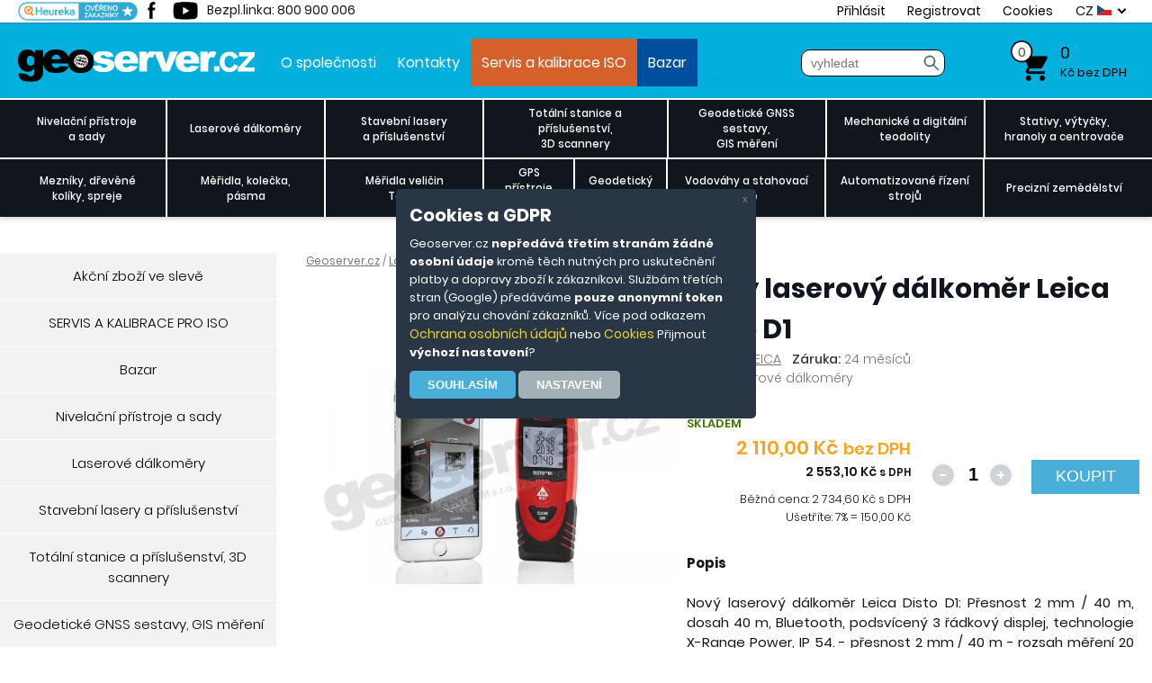

--- FILE ---
content_type: text/html; charset=windows-1250
request_url: https://www.geoserver.cz/laserove-dalkomery/novy_laserovy_dalkomer_leica_disto_d1-novy_laserovy_dalkomer_leica_disto_d1
body_size: 29433
content:
<!DOCTYPE html PUBLIC "-//W3C//DTD XHTML 1.0 Transitional//EN" "http://www.w3.org/TR/xhtml1/DTD/xhtml1-transitional.dtd">
<html xmlns="http://www.w3.org/1999/xhtml" lang='cs'>
<head>
<meta http-equiv="content-type" content="text/html; charset=windows-1250" />
<meta http-equiv="content-language" content="cs" />
<meta name="author" content="unisell.eu" />
<meta name="googlebot" content="snippet,archive"/>
<link rel="icon" type="image/png" href="/favicons/favicon-96x96.png" sizes="96x96" />
<link rel="icon" type="image/svg+xml" href="/favicons/favicon.svg" />
<link rel="shortcut icon" href="/favicons/favicon.ico" />
<link rel="apple-touch-icon" sizes="180x180" href="/favicons/apple-touch-icon.png" />
<meta name="apple-mobile-web-app-title" content="Geoserver" />
<link rel="manifest" href="/favicons/site.webmanifest" />

<meta name='robots' content='all,index,follow' /><meta name="viewport" content="width=device-width, initial-scale=1, maximum-scale=5" />
<meta name="keywords" lang="cs" content="laserový dálkoměr Leica Disto D1"/>
<meta name="description" lang="cs" content="laserový dálkoměr Leica Disto D1" />
<meta name="title" content="laserový dálkoměr Leica Disto D1" />
<title>laserový dálkoměr Leica Disto D1 - GEOServer</title>
<link rel="stylesheet" type="text/css" href="/styly.css?t=17" media="screen" />
<link rel="stylesheet" type="text/css" href="/response.css?t=15" media="screen" />
<link rel="stylesheet" type="text/css" href="/styly_print.css" media="print" />


<link rel="stylesheet" href="/js/unsl_phobo.css">

<link rel="canonical" href="https://www.geoserver.cz/laserove-dalkomery/novy_laserovy_dalkomer_leica_disto_d1-novy_laserovy_dalkomer_leica_disto_d1" />
<script src="/js/skript.js?t=18" defer type="text/javascript"></script>

<!-- Global site tag (gtag.js) - Google Analytics -->
  

  <script>
  window.dataLayer = window.dataLayer || [];   // PĹ™Ă­prava dataLayeru
  function gtag() {dataLayer.push(arguments);} // PĹ™Ă­prava gtag
  gtag('consent','default', {
  'ad_storage': 'denied',
  'analytics_storage': 'denied',
  'ad_user_data': 'denied',
  'ad_personalization': 'denied'
  });
  </script>
  <script async src='https://www.googletagmanager.com/gtag/js?id=AW-967463984'></script>
  <script>
  window.dataLayer = window.dataLayer || [];
  function gtag(){dataLayer.push(arguments);}
  gtag('js', new Date());  
  gtag('config', 'AW-967463984');
  
    gtag('event', 'view_item', {
      'send_to': 'AW-967463984',
      'items': [{
          'id': 'novy_laserovy_dalkomer_leica_disto_d1',
          'google_business_vertical': 'retail'
        }]
    });
    gtag('event', 'page_view', {
      'send_to': 'AW-967463984',
      'ecomm_pagetype': 'product',
      'ecomm_prodid': 'novy_laserovy_dalkomer_leica_disto_d1',
      'ecomm_totalvalue': '2553.10'
    });</script></head>
 <body class="body_back">
	<div class="vrch">
		
<div class='kokino'> 
  <div class='kokino_okno'>
    <div class='kokino_close' onclick='kokino_set(3)'>x</div>
    <h2>Cookies a GDPR</h2>
    <p>
    Geoserver.cz <b>nepředává třetím stranám žádné osobní údaje</b> kromě těch nutných pro
    uskutečnění platby a dopravy zboží k zákazníkovi. Službám třetích stran (Google) předáváme
    <b>pouze anonymní token</b> pro analýzu chování zákazníků. Více pod odkazem <a href='/info-ochrana_osobnich_udaju'>Ochrana osobních údajů</a>
    nebo <a href='/info-cookies'>Cookies</a>
    Přijmout <b>výchozí nastavení</b>?<br /><input type='button' class='kokino_button' value='Souhlasím' onclick='kokino_set(1)' />
    <input type='button' class='kokino_button2' value='Nastavení' onclick='kokino_more()' />
    </p>
    <div class='kokino_more'>
      <h2>Podrobnější nastavení</h2>
      <h3>Nezbytné cookies</h3>
      <div class='switch_on' id='sw_cookie_sw_1'><div class='switch_slider'></div></div>
      <p>
      Tyto položky jsou vyžadovány pro základní fungování webových stránek. Jako takové je nelze odmítnout nebo vypnout.
      </p>
         
      <h3>Analytické cookies</h3>
      <input type='checkbox' aria-label='Povolit' name='chb_3' class='switch' value='1' id='cookie_sw_3' onchange='prepni_prvky(this)' />
      <p>
      Tyto položky pomáhají provozovateli webových stránek pochopit, jak jeho webové stránky fungují, jak s nimi návštěvníci intereagují, odkud přicházení (vyhledávání, reklama,..) a o jaké zboží mají zájem. Tento typ úložiště neshromažďuje informace, které by přímo identifikovaly návštěvníka.
      </p>
      <input type='button' class='kokino_button' value='Potvrdit vše' onclick='kokino_set(1)' />
      <input type='button' class='kokino_button' value='Uložit' onclick='kokino_set(2)' />
      <input type='button' class='kokino_button' value='Odmítnout' onclick='kokino_set(3)' />
    </div>
  </div>

</div>
<div class='vrch_1'>
  <div class='top_menu'>
    <div class='vrch_a'>
      <div class='vrch_social'>
        <a href='https://www.facebook.com/pages/Geoservercz-M%C4%9B%C5%99%C3%ADc%C3%AD-geodetick%C3%A9-a-stavebn%C3%AD-p%C5%99%C3%ADstroje/185428498179798'><img src='/images/pata_facebook.png' alt='geoserver facebook' width='34' height='23' /></a>
        <a href='https://www.youtube.com/user/geodetickecentrum'><img src='/images/pata_yt.png' alt='geoserver youtube' width='34' height='23' /></a>
      </div>
      <div class='bezplatna_linka_2'>Bezpl.linka: 800 900 006</div>
      <a href='https://obchody.heureka.cz/geoserver-cz-geo/recenze/' class='heureka_vrch'></a>
      
<img src='/images/hledat.png' class='hledat_2_img' onclick='zobraz_hledat()' alt='vyhledat' /><form action='/hledat.php' id='hled_2' enctype='multipart/form-data' method='get' class='hledat_2'>
    <fieldset> <input type='text' name='keyword' autocomplete='off' id='keyword' onkeyup='naseptavac(this)' size='16' value='' placeholder='vyhledat' onclick='vymaz_keyw()' /><input type='hidden' name='order' value='' /><input type='hidden' name='typ' value='' /><input type='image' name='submit' src='/images/hledat.png' class='hledat_btn' alt='vyhledat' />
     </fieldset>
    </form><span class='vrch_menu_cont'><a href='/prihlaseni.php' onclick='return prihlaseni_show(1);'>Přihlásit</a>
        <div id='prihlaseni'>
          <form action='/login.php' method='post'>
            <table>
            <tr><td>e-mail: </td><td><input type='text' name='email' class='prihlas_inp' /></td></tr>
            <tr><td>heslo: </td><td><input type='password' name='heslo' class='prihlas_inp' /></td></tr>
            <tr><td>&nbsp;</td><td class='align_right'><input type='submit' name='submit' value='Přihlásit' class='prihlas_btn' /></td></tr>
            </table>
          </form>
        </div>
        <a href='/registrace.php'>Registrovat</a>
        <a href='/info-cookies'>Cookies</a></span>      
      <div class='top_jazyky' onclick='jazyky_show()'>
        <div class='jazyk'>CZ <img src='/img/cz.gif' alt='cz' title='cz' width='16' height='12' /></div>
        <div class='jazyk' id='jazyk_en'><a href='/info-english'>EN <img src='/img/eng.gif' alt='eng' title='eng' width='16' height='12' /></a></div>
        <div class='jazyky_sipka'></div>
      </div>
    </div>
  </div>

  <div class='vrch_obsah'>

    <a href='/' class='home' title='na první stranu'><img src='/images/logo.png' title='logo' width='263' height='36' /></a>
    
    <div class='menu_vrch'>
      <a href='/info-o_spolecnosti'>O společnosti</a><a href='/info-kontakty'>Kontakty</a><a href='/info-servis' class='m_v_1'>Servis a kalibrace ISO</a><a href='/bazar-a-historicke-pristroje/' class='m_v_2'>Bazar</a>
    </div>
    
    <div class='bezplatna_linka'>
      <strong>800 900 006</strong><br />
      Bezplatná linka
    </div>

    <form action='/hledat.php' id='hled' enctype='multipart/form-data' method='get' class='hledat'>
    <fieldset> <input type='text' name='keyword' autocomplete='off' onkeyup='naseptavac(this)' id='keyword' size='16' value='' placeholder='vyhledat' onclick='vymaz_keyw()' /><input type='hidden' name='order' value='' /><input type='hidden' name='typ' value='' /><input type='image' name='submit' src='/images/hledat.png' class='hledat_btn' alt='vyhledat' />
     </fieldset>
      <div id='naseptavac_cont'></div>
    </form>    
    <a href='/kosik.php' class='kosik' onmouseover='kosik_show()'>
    <span class='kusu_k'>0</span> <span class='cena_k'>0</span>    <span class='text_k'>Kč bez DPH</span>
    </a>
    
    <div id='kosik_nahled' class='popup'>
    <table class='kosik_nahled_celkem'>
    <tr class='kosik_nahled_celkem_text'><td class='padding_right'>Celkem bez DPH:</td><td>0,00</td></tr>
    <tr class='kosik_nahled_celkem_text_orange'><td>Celkem s DPH:</td><td>0,00</td></tr>
    </table><div class='kosik_nahled_spacer'>&nbsp;</div><div class='kosik_nahled_cely'><a href='/kosik.php' class='kosik_nahled_k_pokladne'><input type='button' name='' class='orange_btn' value='K pokladně &rarr;' /></a></div>    </div>

  </div>
</div>


<div class='lista'>
<a href='https://www.facebook.com/pages/Geoservercz-M%C4%9B%C5%99%C3%ADc%C3%AD-geodetick%C3%A9-a-stavebn%C3%AD-p%C5%99%C3%ADstroje/185428498179798'></a>
<a href='https://www.youtube.com/user/geodetickecentrum'></a>
<a href='#' onclick='window.print()'>&nbsp;</a>
</div>


    <div class="menu">
      <div class='vrch_menu_2_btn' onclick='show_vrch_menu()'>
  <div class='vrch_menu_2_small_btn'>MENU</div>
</div>
<div class='menu_cont_small' onclick='zobraz_kategorie()'>
  <div class='menu_cont_small_btn'>KATALOG ZBOŽÍ</div>
</div>
<div class='both'></div>

<div class='menu_cont'>
<div class='menu_blok menu_p_1'><a href='/nivelacni-pristroje-sady-prislusenstvi-stativy-late/' class=''>Nivelační přístroje<br />a sady</a></div><div class='menu_blok menu_p_2'><a href='/laserove-dalkomery/' class=''>Laserové dálkoměry</a></div><div class='menu_blok menu_p_3'><a href='/stavebni-lasery/' class=''>Stavební lasery<br />a příslušenství</a></div><div class='menu_blok menu_p_4'><a href='/totalni-stanice-a-prislusenstvi-3d-scannery/' class=''>Totální stanice a příslušenství,<br />3D scannery</a></div><div class='menu_blok menu_p_5'><a href='/geodeticke-gnss-sestavy-gis-mereni/' class=''>Geodetické GNSS sestavy,<br />GIS měření</a></div><div class='menu_blok menu_p_6'><a href='/klasicke-a-digitalni-teodolity/' class=''>Mechanické a digitální<br />teodolity</a></div><div class='menu_blok menu_p_7'><a href='/stativy-vytycky-centrace/' class=''>Stativy, výtyčky,<br />hranoly a centrovače</a></div></div><div class='menu_spacer'></div>
  <div class='menu_cont'><div class='menu_blok menu_p_8'><a href='/mezniky-drevene-koliky-spreje/' class=''>Mezníky, dřevěné<br />kolíky, spreje</a></div><div class='menu_blok menu_p_9'><a href='/spreje-kolecka-merici-late-meridla-velicin-geo-fennel/' class=''>Měřidla, kolečka,<br />pásma</a></div><div class='menu_blok menu_p_10'><a href='/meridla-velicin-testo-teplota-tlak-analyzatory-sondy/' class=''>Měřidla veličin<br />Testo</a></div><div class='menu_blok menu_p_11'><a href='/gps-garmin-mapy-garmin/' class=''>GPS přístroje<br />Garmin</a></div><div class='menu_blok menu_p_12'><a href='/geodeticky-software/' class=''>Geodetický<br />software</a></div><div class='menu_blok menu_p_13'><a href='/vodovahy-a-stahovaci-late/' class=''>Vodováhy a stahovací<br />latě</a></div><div class='menu_blok menu_p_14'><a href='/rizeni-stroju/' class=''>Automatizované řízení<br />strojů</a></div><div class='menu_blok menu_p_15'><a href='/precizni-zemedelstvi/' class=''>Precizní zemědělství</a></div> </div>
<div id='submenu_4' class='submenu_1 smm_1_ popup'>
            <div class='submenu_radky'>
    <a href='/nivelacni-pristroje-akcni-sety-prislusenstvi-stativy-late/digitalni-hadicova-vodovaha-nivcomp/' class='submenu_blok'>Digitální hadicová vodováha</a>
     <a href='/nivelacni-pristroje-akcni-sety-prislusenstvi-stativy-late/opticke-nivelacni-pristroje/' class='submenu_blok'>Optické</a>
     <a href='/nivelacni-pristroje-akcni-sety-prislusenstvi-stativy-late/vyhodne-akcni-sety/' class='submenu_blok'>Výhodné sety</a>
     <a href='/nivelacni-pristroje-akcni-sety-prislusenstvi-stativy-late/nivelacni-late-a-doplnky/' class='submenu_blok'>Nivelační latě a doplňky</a>
     <a href='/nivelacni-pristroje-akcni-sety-prislusenstvi-stativy-late/digitalni-nivelacni-pristroje/' class='submenu_blok'>Digitální</a>
     <a href='/nivelacni-pristroje-akcni-sety-prislusenstvi-stativy-late/stativy-pro-nivelacni-pristroje/' class='submenu_blok'>Stativy pro nivelační přístoje</a>
     </div><div class='submenu_cont' onclick='submenu_cont_action(this)'><span class='submenu_cont_close'>x</span><a href='/nivelacni-pristroje-akcni-sety-prislusenstvi-stativy-late/vyhodne-akcni-sety/_nivelacni_pristroj_np_732_stativ_lat_5m-nivelacni_pristroj_np_732__32x_zvetseni__stativ__lat' class='zbozi_menu'><div style="background-image: url('/detail_polozky/_nivelacni_pristroj_np_732_stativ_lat_5m_1484147397m.webp')" class='zbozi_menu_img' onclick="window.location.href='/nivelacni-pristroje-akcni-sety-prislusenstvi-stativy-late/vyhodne-akcni-sety/_nivelacni_pristroj_np_732_stativ_lat_5m-'">&nbsp;</div><div class='zbozi_menu_text'><h2> Nivelační přístroj NP-732, stativ, lať 5m</h2><p>Nivelační přístroj NP-732, 20 - 32x zvětšení dle modelu, stativ, lať.

Jedná se o přístroj shodný s LEICA řady NA700. Záruka 36 měsíců.

- magnetické tlumení kompenzátoru
- přesnost na 1 km dvojí nivelace je 1,5 mm.
- vynikající kovová konstrukce je robustní, kompaktní.

- horizontální jemné ustanovky pro rychlé a snadné míření.
- hliníkový stativ, nivelační lať 5m

Dalekohled se zvětšením 20 - 32x - dle modelu
Obrázek - vzpřímený
Průměr objektivu 38mm
Min. zaostřovací vzdálenost 0,5 m
Kompenzátor - pracovní rozsah ± 15
Nastavení přesnosti ± 0,3
Dělení stupnice 360° / 400g
Minimální hodnota stupnice 1 ° / lgon
Citlivost kruhové bubliny 8 / 2 mm
Montážní závit 5/8
Pracovní teplota -25&#8451; ~ 50&#8451;
Přepravní pouzdro
Hmotnost 1,7 kg</p></div>
      </a><a href='/nivelacni-pristroje-akcni-sety-prislusenstvi-stativy-late/vyhodne-akcni-sety/_nivelacni_pristroj_np_732_32x_stativ_lat_5m_profi-_nivelacni_pristroj_np_732___32x__stativ__lat_5m' class='zbozi_menu'><div style="background-image: url('/detail_polozky/_nivelacni_pristroj_np_732_32x_stativ_lat_5m_profi_1437730651m.webp')" class='zbozi_menu_img' onclick="window.location.href='/nivelacni-pristroje-akcni-sety-prislusenstvi-stativy-late/vyhodne-akcni-sety/_nivelacni_pristroj_np_732_32x_stativ_lat_5m_profi-'">&nbsp;</div><div class='zbozi_menu_text'><h2> Nivelační přístroj NP-732 - 32x, stativ, lať 5m PROFI</h2><p>Nivelační přístroj NP-732, 32x zvětšení dle modelu, stativ, lať.

Jedná se o přístroj shodný s LEICA řady NA700. Záruka 36 měsíců.

- magnetické tlumení kompenzátoru
- přesnost na 1 km dvojí nivelace je 1,5 mm.
- vynikající kovová konstrukce je robustní, kompaktní.

- horizontální jemné ustanovky pro rychlé a snadné míření.
- hliníkový stativ, nivelační lať 5m

Dalekohled se zvětšením 32x
Obrázek - vzpřímený
Průměr objektivu 38mm
Min. zaostřovací vzdálenost 0,5 m
Kompenzátor - pracovní rozsah ± 15
Nastavení přesnosti ± 0,3
Dělení stupnice 360° / 400g
Minimální hodnota stupnice 1 ° / lgon
Citlivost kruhové bubliny 8 / 2 mm
Montážní závit 5/8
Pracovní teplota -25&#8451; ~ 50&#8451;
Přepravní pouzdro
Hmotnost 1,7 kg</p></div>
      </a><a href='/nivelacni-pristroje-akcni-sety-prislusenstvi-stativy-late/opticke-nivelacni-pristroje/nivelacni_pristroj_np_732_20_32x_zvetseni-nivelacni_pristroj_np_732__20x_zvetseni__stativ__lat' class='zbozi_menu'><div style="background-image: url('/detail_polozky/nivelacni_pristroj_np_732_20_32x_zvetseni_1588866102m.webp')" class='zbozi_menu_img' onclick="window.location.href='/nivelacni-pristroje-akcni-sety-prislusenstvi-stativy-late/opticke-nivelacni-pristroje/nivelacni_pristroj_np_732_20_32x_zvetseni-'">&nbsp;</div><div class='zbozi_menu_text'><h2>Nivelační přístroj NP-732, 20-32x zvětšení</h2><p>Nivelační přístroj NP-732, 20-32x zvětšení, 1,5mm chyba

Jedná se o přístroj shodný s LEICA řady NA700. Záruka 36 měsíců.

- magnetické tlumení kompenzátoru
- přesnost na 1 km dvojí nivelace je 1,5 mm.
- vynikající kovová konstrukce je robustní, kompaktní.
- horizontální jemné ustanovky pro rychlé a snadné míření.

Dalekohled se zvětšením 20-32x
Obrázek - vzpřímený
Průměr objektivu 38mm
Min. zaostřovací vzdálenost 0,5 m
Kompenzátor - pracovní rozsah ± 15
Nastavení přesnosti ± 0,3
Dělení stupnice 360° / 400g
Minimální hodnota stupnice 1 ° / lgon
Citlivost kruhové bubliny 8 / 2 mm
Montážní závit 5/8
Pracovní teplota -25&#8451; ~ 50&#8451;
Přepravní pouzdro
Hmotnost 1,7 kg

Identická varianta je i GL-132, liší se pouze designově.</p></div>
      </a></div></div><div id='submenu_5' class='submenu_0 popup'>
    </div><div id='submenu_20' class='submenu_1 smm_1_ popup'>
            <div class='submenu_radky'>
    <a href='/stavebni-lasery/krizove-lasery/' class='submenu_blok'>Křížové</a>
     <a href='/stavebni-lasery/rotacni-lasery/' class='submenu_blok'>Rotační</a>
     <a href='/stavebni-lasery/potrubni-lasery/' class='submenu_blok'>Potrubní</a>
     <a href='/stavebni-lasery/sada-pro-mereni-rovinnosti-fasad/' class='submenu_blok'>Měření fasád</a>
     <a href='/stavebni-lasery/rizeni-stroju-laserem-senzory/' class='submenu_blok'>Řízení strojů laserem</a>
     <a href='/stavebni-lasery/vytycovaci-lasery/' class='submenu_blok'>Vytyčovací</a>
     <a href='/stavebni-lasery/prostorovy-3d-laser-scanner-nove/' class='submenu_blok'>3D prostorové</a>
     <a href='/stavebni-lasery/prislusenstvi/' class='submenu_blok'>Příslušenství</a>
     </div><div class='submenu_cont' onclick='submenu_cont_action(this)'><span class='submenu_cont_close'>x</span><a href='/stavebni-lasery/krizove-lasery/krizovy_laser_gp_5105h_s_magnetickym_kompenzatorem_360_stupnu_presnost_1mm-krizovy_laser_gp_5105h_s_magnetickym_kompenzatorem__360_stupnu__presnost_1mm' class='zbozi_menu'><div style="background-image: url('/detail_polozky/krizovy_laser_gp_5105h_s_magnetickym_kompenzatorem_360_stupnu_presnost_1mm_1437732226m.webp')" class='zbozi_menu_img' onclick="window.location.href='/stavebni-lasery/krizove-lasery/krizovy_laser_gp_5105h_s_magnetickym_kompenzatorem_360_stupnu_presnost_1mm-'">&nbsp;</div><div class='zbozi_menu_text'><h2>Křížový laser GP-5105H s magnetickým kompenzátorem, 360 stupňů, přesnost 1mm</h2><p>Křížový laser GP-5105H s magnetickým kompenzátorem, 360 stupňů, přesnost 1mm:


Přístroj umí promítnout čtyři V-linie, čtyři H-linie a jeden vertikální bod pro centraci. Magnetický kompenzátor zajišťuje velmi rychlou a přesnou samonivelaci. Při použití venku přijímač zvládne více než 40m poloměru. Když se přístroj nakloní nad ± 3 °, zobrazení se změní na řádkové laserové záblesky.
Je zde integrovaná horizontální ustanovka pro jemnější nastavení.

Laserový paprsek 4V4H1D
Světelný zdroj 635 nm laserová dioda
Bod 650nm
IP-54
Bezpečnostní třída laseru 2M
Bezpečnost / kvalita schválení CE
Přesnost ± 1mm/10m
Samonivelační rozsah ± 3 °
Pracovní rozsah 40 m (s detektorem)- poloměr
Napájení 3 x AA alkalické baterie / akumulátory
Montážní závit 5/8 'X 11, ISO standard
Provozní teplota -10 &#8451; ~ 40 &#8451;
Velikost &#934;80x150mm
Hmotnost 2,1 kg (včetně baterií)

Součástí sady je držák na senzor a senzor paprsku pro venkovní měření.

</p></div>
      </a><a href='/stavebni-lasery/rotacni-lasery/rotacni_laser_gpr_r9h_cerveny_paprsek-rotacni_laser_gpr_r9h___cerveny_paprsek' class='zbozi_menu'><div style="background-image: url('/detail_polozky/rotacni_laser_gpr_r9h_cerveny_paprsek_1718616534m.webp')" class='zbozi_menu_img' onclick="window.location.href='/stavebni-lasery/rotacni-lasery/rotacni_laser_gpr_r9h_cerveny_paprsek-'">&nbsp;</div><div class='zbozi_menu_text'><h2>Rotační laser GPR-R9H - červený paprsek</h2><p>Rotační laser GPR-R9H - červený paprsek:

Samonivelační rotační laser v X-Y-Z směru s 2 motory.Viditelný laserový paprsek, vodorovné skenování. Automatické vypnutí laserového paprsku, varování při vybité baterii. 

Vlnová délka laserové diody, vlnová délka 635nm
IP-64
Přesnost nivelace ± 2,5 mm / 30
Bezpečnost / Kvalita schválení CE
Scanning rychlost 0, 60, 120, 300, 600 r.p.m.
Směrová skenování 0 °, 10 °, 45 °, 90 °, 180 °
Nastavení svahu ± 5 ° (dual osa)
Měřicí rozsah úhl. 500 m (Použití laserového detektoru)
Dálkové ovládání do vzdálenosti cca 50m
Napájení DC4.8-6V (Ni-MH, dobíjecí)
Upevňovací závit 5/8X11, ISO standard
Pracovní teplota -20 ° C ~ +50 ° C (-4 ° F ~ 122 ° F)
Rozměry: 160 (L) x160 (W) x185 (H) mm
Hmotnost 2 kg</p></div>
      </a><a href='/stavebni-lasery/krizove-lasery/krizovy_laser_gp_533g_zeleny_paprsek_4v1h5p-krizovy_laser_gp_533g_zeleny_paprsek_4v1h5p' class='zbozi_menu'><div style="background-image: url('/detail_polozky/krizovy_laser_gp_533g_zeleny_paprsek_4v1h5p_1563877376m.webp')" class='zbozi_menu_img' onclick="window.location.href='/stavebni-lasery/krizove-lasery/krizovy_laser_gp_533g_zeleny_paprsek_4v1h5p-'">&nbsp;</div><div class='zbozi_menu_text'><h2>Křížový laser GP-533G zelený paprsek 4V1H5P</h2><p>Elektronický kompenzátor zajišťuje precizní a rychlou samonivelaci. Při použití venku, přijímač funguje na více než 50 m poloměru. 

Technické parametry:

Laserový paprsek 4V1H5P
Světelný zdroj 635 nm laserová dioda
Dolů bod 650nm
Class IP-54
Bezpečnostní třída laseru třída 2M
Bezpečnost CE
Přesnost ± 1mm/5m
Samonivelační rozsah ± 3,5 °
Pracovní rozsah Poloměr 30-50 m (s detektorem)
Napájení  - akumulátor + AC adaptér
Montážní závit 5/8 'X 11, ISO standard
Provozní teplota -10 &#8451; ~ 40 &#8451;
Velikost &#934;140x208mm
Hmotnost 1,2 kg (včetně baterií)

Barevné provedení krytu: zelená
</p></div>
      </a></div></div><div id='submenu_7' class='submenu_1 smm_1_ popup'>
            <div class='submenu_radky'>
    <a href='/totalni-stanice/totalni-stanice/' class='submenu_blok'>Totální stanice</a>
     <a href='/totalni-stanice/roboticke-systemy-one-man-reseni/' class='submenu_blok'>Robotické systémy, one man řešení</a>
     <a href='/totalni-stanice/ts-pro-prumyslova-mereni/' class='submenu_blok'>TS pro průmyslová měření</a>
     <a href='/totalni-stanice-a-prislusenstvi-3d-scannery/3d-scannery/' class='submenu_blok'>3D scannery</a>
     <a href='/totalni-stanice/baterie-nabijecky-kabely/' class='submenu_blok'>Baterie a příslušenství</a>
     </div><div class='submenu_cont' onclick='submenu_cont_action(this)'><span class='submenu_cont_close'>x</span><a href='/totalni-stanice/baterie-nabijecky-kabely/nabijecka_baterii_pentax-nabijecka_baterii_pentax' class='zbozi_menu'><div style="background-image: url('/detail_polozky/nabijecka_baterii_pentax_0m.webp')" class='zbozi_menu_img' onclick="window.location.href='/totalni-stanice/baterie-nabijecky-kabely/nabijecka_baterii_pentax-'">&nbsp;</div><div class='zbozi_menu_text'><h2>Nabíječka baterií Pentax</h2><p>Nabíječka baterií Pentax:
Nabíječka MC-05 umožňuje dobíjení baterií ze sítě 220V. Doba nabíjení ze sítě je cca 4hod. V případě potřeby lze nabíječku připojit i k autobaterii a nabíjet přímo v terénu. Nabíječka má integrovánu i volitelnou funkci vybití baterie.</p></div>
        </a><a href='/totalni-stanice/baterie-nabijecky-kabely/baterie_nikon_nivo_-baterie_nikon_nivo_' class='zbozi_menu'><div style="background-image: url('/detail_polozky/baterie_nikon_nivo__1600678802m.webp')" class='zbozi_menu_img' onclick="window.location.href='/totalni-stanice/baterie-nabijecky-kabely/baterie_nikon_nivo_-'">&nbsp;</div><div class='zbozi_menu_text'><h2>Baterie NIKON NIVO </h2><p>Baterie NIKON NIVO LI-ON</p></div>
        </a><a href='/totalni-stanice/baterie-nabijecky-kabely/nabijecka_bc_19-863' class='zbozi_menu'><div style="background-image: url('/detail_polozky/nabijecka_bc_19_0m.webp')" class='zbozi_menu_img' onclick="window.location.href='/totalni-stanice/baterie-nabijecky-kabely/nabijecka_bc_19-'">&nbsp;</div><div class='zbozi_menu_text'><h2>Nabíječka BC-19</h2><p>Nabíječka vhodná pro TOPCON baterie BT23Q, BT-32Q,..

</p></div>
        </a></div></div><div id='submenu_13' class='submenu_1 smm_1_ popup'>
            <div class='submenu_radky'>
    <a href='/gnss-gps-gis-software/geodeticke-gnss/' class='submenu_blok'>Geodetické GNSS</a>
     <a href='/gnss-gps-gis-software/gps-a-software-pro-gis-zemedelstvi/' class='submenu_blok'>Ruční GIS GPS</a>
     <a href='/geodeticke-gnss-sestavy-gis-mereni/software/' class='submenu_blok'>Software</a>
     </div><div class='submenu_cont' onclick='submenu_cont_action(this)'><span class='submenu_cont_close'>x</span><a href='/gnss-gps-gis-software/geodeticke-gnss/gnss_chc_i73_s_imu_jednotkou_pro_mereni_sklonu_a_kontrolerem_hce600-gnss_chc_i73' class='zbozi_menu'><div style="background-image: url('/detail_polozky/gnss_chc_i73_s_imu_jednotkou_pro_mereni_sklonu_a_kontrolerem_hce600_1760114041m.webp')" class='zbozi_menu_img' onclick="window.location.href='/gnss-gps-gis-software/geodeticke-gnss/gnss_chc_i73_s_imu_jednotkou_pro_mereni_sklonu_a_kontrolerem_hce600-'">&nbsp;</div><div class='zbozi_menu_text'><h2>GNSS CHC i73 s IMU jednotkou pro měření sklonu a kontrolerem HCE600</h2><p>Novinka roku 2025, verze s elektronickou libelou / IMU jednotkou:

DOKONALÝ KAPESNÍ PŘIJÍMAČ včetně IMU-RTK GNSS.

Extrémně odolný, aby si poradil s náročným prostředím.

Díky konstrukci z hořčíkové slitiny je i73 jedním z nejlehčích přijímačů ve své třídě: pouze 0,73 kg včetně baterie. Je o více než 40 % lehčí než typický přijímač GNSS, takže se pohodlněji přenáší, používá a obsluhuje bez únavy. Přijímač i73 kompenzuje až 45° náklon sloupu měřicího pole, čímž eliminuje problémy spojené s měřením skrytých bodů, na které nelze dosáhnout.  Zvyšuje efektivitu měření bodů až o 20 %.

NEJLEPŠÍ SLEDOVÁNÍ SIGNÁLU VE SVÉ TŘÍDĚ.

Plnohodnotný GNSS s pokročilým sledováním využívá 624 kanálů. Integrovaná pokročilá 624 kanálová technologie GNSS využívá výhod systémů GPS, Glonass, Galileo a BeiDou, zejména nejnovějšího signálu BeiDou III, a poskytuje vždy robustní kvalitu dat. 

BATERIE.

Získejte plný výkon s 15 hodinami provozu na baterie. Integrovaná vysokokapacitní inteligentní lithium-iontová baterie zajišťuje až 15 hodin provozu v terénu. Celodenní projekty lze snadno dokončit bez obav z výpadku napájení. Vestavěné rozhraní USB-C je mimořádně pohodlné pro nabíjení modelu i73 pomocí standardních nabíječek pro chytré telefony nebo externích powerbank. 

KONEKTIVITA.

Všestranný GNSS rover pokrývající vaše současné i budoucí potřeby.
Model i73 se bez problémů připojuje k sítím RTK GNSS prostřednictvím libovolného ovladače se systémem Android nebo chytrého telefonu se softwarem Landstar pro sběr dat v terénu. Při práci na lokalitě s místní stanicí UHF GNSS lze i73 snadno přepnout do režimu UHF pomocí interního modemu. V kombinaci se stanicí iBase GNSS společnosti CHCNAV dosahuje geodetické měření GNSS RTK skutečně další úrovně provozních zkušeností. 

Přijímač i73 GNSS je vybaven plnohodnotnou technologií GNSS a nabízí ve své třídě nejlepší sledování signálu GNSS i v náročném prostředí, což umožňuje provádět průzkum GNSS nad rámec obvyklých omezení. Model i73 GNSS obsahuje nejnovější inovace, jako je inerciální modul poskytující automatickou kompenzaci náklonu ve velmi kompaktním provedení.

Po připojení k síti GNSS RTK prostřednictvím terénního softwaru CHCNAV LandStar nebo v kombinaci s přijímačem iBase GNSS je i73 GNSS vysoce produktivní rover pro geodetické práce a vytyčování v jakýchkoli topografických, mapovacích nebo stavebních aplikacích.

V ceně sestavy je Android kontroler HCE320/600, software Landstar8, karbonová výtyčka a transportní case sestavy. Protokoly pro kÚ jsou řešeny naším online konvertorem na webu www.geoserver.cz.</p></div>
      </a><a href='/geodeticke-gnss-sestavy-gis-mereni/software/landstar_8-landstar_8' class='zbozi_menu'><div style="background-image: url('/detail_polozky/landstar_8_1719601822m.webp')" class='zbozi_menu_img' onclick="window.location.href='/geodeticke-gnss-sestavy-gis-mereni/software/landstar_8-'">&nbsp;</div><div class='zbozi_menu_text'><h2>LandStar 8</h2><p>Jednoduché a intuitivní uspořádání softwaru LandStar 8 s velkými mapovými okny a ostrou grafikou usnadňuje geodetické a mapovací práce všem uživatelům. Zobrazují se pouze relevantní informace a nepoužívané funkce lze skrýt, aby bylo ovládání aplikace ještě přehlednější a jednodušší. K dispozici jsou integrované videonávody, které pomohou operátorům v terénu aplikaci rychle zvládnout. Modulární design poskytuje flexibilitu a díky bohaté sadě funkcí je Landstar 8 efektivním řešením, které splňuje požadavky většiny aplikací. 

Zjednodušená správa projektu a koordinovaného systému
LandStar 8 umožňuje při vytváření projektu snadno kopírovat nastavení souřadnic, kontrolní a vytyčovací body z jiného ručního ovladače pouhým naskenováním QR kódu. Projekty lze pohodlně upravovat a třídit podle historie a vlastností, což usnadňuje orientaci v nich. Vlastní souřadnicové systémy, modely geoidů a kodifikační knihovny, ... lze dynamicky aktualizovat prostřednictvím balíčků zdrojů. LandStar 8 také obsahuje průvodce kalibrací lokality, který byl speciálně navržen tak, aby nebyl komplikovaný pro neodborné uživatele. 

Vykreslení podkladové mapy CAD během několika sekund
Vlastní grafický engine MetaCAD softwaru LandStar 8 otevírá základní mapy DWG a DXF rychleji, s plynulejším vykreslováním a vylepšeným uživatelským prostředím. Soubory DXF o velikosti až 200 MB lze na ručních ovladačích CHCNAV otevřít za méně než 10 sekund. Inteligentní funkce základní mapy zahrnují funkci 'Quick Code' pro kódování prvků jedním kliknutím, která automaticky vytváří liniové prvky a zvyšuje produktivitu projektu. LandStar 8 podporuje otevírání externích referenčních souborů, automaticky rozpoznává délkové jednotky CAD a umožňuje editaci základních map CAD přímo v terénu. 

Cloudová integrace umožňuje efektivní spolupráci z terénu do kanceláře
LandStar 8 je navržen na základě integrované cloudové architektury, která podporuje zálohování projektů, spolupráci, ukládání dat a mnoho dalších cenných funkcí. Jeho funkce vzdálené podpory pomáhá helpdesku v kanceláři řešit problémy uživatelů a poskytovat individuální technickou pomoc. Díky funkci 'sdílení kódu' mohou uživatelé rychle přenášet data projektu mezi kancelářskými počítači a terénními řadiči nebo mezi různými terénními řadiči, a tím dále zvýšit efektivitu práce. 

LandStar 8 je v praxi osvědčená aplikace pro sběr dat pro zařízení se systémem Android a datové kontroléry CHCNAV. Její modulární konstrukce umožňuje přizpůsobit uživatelské rozhraní konkrétním potřebám uživatelů, takže nasazení v terénu je snadné a vysoce efektivní. Pokročilé grafické vykreslování mapových projektů v aplikaci LandStar 8 poskytuje uživatelům bezprecedentní zážitek z práce v terénu.

LandStar 8 je postaven na snadno použitelném řízení pracovních postupů a intuitivním grafickém rozhraní navrženém tak, aby pomohlo efektivně dokončit vysoce přesné geodetické a mapovací projekty. Landstar 8 je všestranný a integruje všechny geodetické funkce pro různé aplikace, včetně stavebního měření, měření kontrolních bodů, nativní podpory projektů CAD, rychlého a přesného vytyčování bodů, linií a ploch, výstavby silnic, pořizování dat GIS a dalších. Jeho komplexní průmyslové standardní formáty pro import a export dat umožňují bezproblémovou integraci softwaru LandStar 8 do stávajících softwarových prostředí a zajišťují okamžitou produktivitu.

Program je plně schválen a lokalizován v češtině. Je určen pouze pro GNSS značky CHC a pro CHC kontrolery s platformou Android.</p></div>
        </a><a href='/gnss-gps-gis-software/geodeticke-gnss/chcnav_vili_i100_gnss_s_lidarem-chcnav_vili_i100___gnss_s_lidarem' class='zbozi_menu'><div style="background-image: url('/detail_polozky/chcnav_vili_i100_gnss_s_lidarem_1769629088m.webp')" class='zbozi_menu_img' onclick="window.location.href='/gnss-gps-gis-software/geodeticke-gnss/chcnav_vili_i100_gnss_s_lidarem-'">&nbsp;</div><div class='zbozi_menu_text'><h2>CHCNAV ViLi i100 - GNSS s LiDAREM</h2><p>
[prilohaext-692]

Přijímač GNSS RTK s technologií LiDAR s konzistentní přesností v případě překážek - hustá zástavba, lesy, podchody...

ViLi i100 je vlajkový model GNSS RTK přijímače společnosti CHCNAV, který kombinuje pokročilé filtrování satelitů, vylepšené určování polohy SFix 2.0 a inovativní technologii Vi-LiDAR. Poskytuje spolehlivou přesnost na centimetry i v náročných GNSS prostředích, což profesionálům umožňuje posunout hranice tradičního GNSS měření.


Určení polohy:

GNSS: Plné GNSS
IMU: 200 Hz
Přesnost max.: 0,8 cm H / 1,5 cm V

Konektivita:

Bezdrátové: Bluetooth, Wi-Fi
Mobilní: Ne
Modem: 410–470 MHz, pouze Rx
Porty: 1 x USB V3.0 Type-C port, 1 x UHF anténní port

Fyzické vlastnosti:

Hmotnost: 1,39 kg
Velikost obrazovky: 208 x 162 x 95,5 mm

LiDAR:

Dosah: 30 m při 10% odrazivosti, 70 m při 80% odrazivosti
Zorné pole: H: 360° V: 90°
Bezpečnostní třída pro oči: Třída 1 (EC60825 - 1:2014) bezpečné pro oči
Frekvence bodů: 860 544 bodů/s (režim jednoho echa)
Přesnost (typická): 1,5 cm (1 &#963;)

Spolehlivá přesnost v oblastech s překážkami:

Díky technologii fúze senzorů nové generace a 3D laserovému skenování přináší ViLi i100 novou úroveň přesnosti a spolehlivosti. Filtruje signály satelitů GNSS ovlivněné překážkami nebo odrazy a zajišťuje stabilní přesnost 5 cm bez výkyvů v náročných prostředích, jako jsou uličky, lesy nebo okolí výškových budov. Jednou správně, vždy správně.

[priloha-684]

Vylepšený engine SFix 2.0:

Díky enginu SFix 2.0 poskytuje ViLi i100 přesnost 5 cm v dosahu 20 metrů v oblastech bez signálu GNSS pomocí 860 000 bodů/s LiDAR a omezení založených na SLAM. Vyškolen na desítkách tisíc reálných datových sad, řeší výpadky GNSS bez nutnosti přepínat na totální stanici.

[priloha-685]

Výpočet zemních prací pomocí 3D mračna bodů:

Díky vysoce přesnému laserovému snímání a softwaru LandStar umožňuje ViLi i100 provádět výpočty objemu výkopů a násypů v reálném čase přímo na místě s přesností 99,98 %. Stačí naskenovat, nastavit hranice a okamžitě získáte výsledky. Není nutný žádný kontakt s povrchem, což zajišťuje přesný, efektivní a bezpečný pracovní postup.

[priloha-686]

Rychlé bezkontaktní snímání pomocí Vi-LiDAR:

S Vi-LiDAR můžete snímat scénu najednou a hromadně vybírat cílové body, abyste mohli extrahovat více 3D souřadnic, aniž byste museli přesně mířit nebo zůstat v klidu. ViLi i100 eliminuje vliv chvění rukou, zvyšuje rychlost a bezpečnost a díky 8MP teleobjektivu poskytuje přesnost 5 cm i na vzdálenost 15 metrů.

[priloha-687]

All-in-One GNSS přijímač pro jakýkoli pracovní postup:

ViLi i100 je all-in-one GNSS přijímač kombinující standardní RTK funkce s inovacemi nové generace. Ve spojení se softwarem LandStar podporuje režimy CORS, UHF a PPP. Duální kamery umožňují vizuální vytyčování pomocí CAD a AR, což zvyšuje efektivitu o 50 %. ViLi i100 je spolehlivý a vyrobený pro profesionály.

[priloha-688]</p></div>
        </a></div></div><div id='submenu_6' class='submenu_1 smm_1_ popup'>
            <div class='submenu_radky'>
    <a href='/teodolity/mechanicke/' class='submenu_blok'>Mechanické</a>
     <a href='/teodolity/digitalni/' class='submenu_blok'>Digitální</a>
     </div><div class='submenu_cont' onclick='submenu_cont_action(this)'><span class='submenu_cont_close'>x</span><a href='/teodolity/digitalni/elektronicky_teodolit_gt_116_presnost_5_cc-elektronicky_teodolit_gt_116__presnost_5_cc' class='zbozi_menu'><div style="background-image: url('/detail_polozky/elektronicky_teodolit_gt_116_presnost_5_cc_1767694798m.webp')" class='zbozi_menu_img' onclick="window.location.href='/teodolity/digitalni/elektronicky_teodolit_gt_116_presnost_5_cc-'">&nbsp;</div><div class='zbozi_menu_text'><h2>Elektronický teodolit GT-116, přesnost 5 cc</h2><p>Elektronický teodolit GT-116, přesnost 5 cc:

Teodolit může zobrazovat horizontální a vertikální úhly a realizovat konverzi z vertikálního úhlu sklonu a kompenzaci vertikálního úhlu.Přesnost měření úhlů je 5 cc. Jedná se o robustní konstrukci, která vydrží i problematické klimatické podmínky.
Teodolit je určen pro běžné geodetické a stavební práce.

Přesnost 	5
Zvětšení 	30X
Průměr čočky 	45mm 
Minimální čtení od 1.35m 
Multiplikační konstanta 	100
Stadia Addition Constant 	0
Měření - Photoelectric Incremental Reading
Min. čtení 	1 / 5
Jednotky 	DEG  MIL  GON
Display 	2x
Kompenzace 	Automatická vertikální
Optická olovnice - obrázek vzpřímený
Zvětšení 3 ×
Úhel zobrazení 5 °
Rozsah zaostření 0,5 m ~ &#8734;
Citlivost libely 30 / 2mm
libela 8 / 2mm
Teplotní rozsah -20 ° C ~ +50 oC
Napájení baterie alkalické, dobíjecí Ni-H 
4.8V zdroj napětí
Doba provozu 36 hod
Hmotnost 4,6 kg 
Rozměry 164 × 154 × 340 mm</p></div>
      </a><a href='/teodolity/digitalni/teodolit_nivel_system_dt_2l-dt_2l' class='zbozi_menu'><div style="background-image: url('/detail_polozky/teodolit_nivel_system_dt_2l_1719327581m.webp')" class='zbozi_menu_img' onclick="window.location.href='/teodolity/digitalni/teodolit_nivel_system_dt_2l-'">&nbsp;</div><div class='zbozi_menu_text'><h2>Teodolit Nivel System DT-2L</h2><p>Elektronický teodolit Nivel System DT-2L je přesný 3sekundový měřící přístroj s laserovým ukazovátkem, díky kterému lze snadno a rychle určit směr, úhel nebo sklon. Je to jeden z nejdůležitějších měřících přístrojů na staveništi, který disponuje poměrně robustní konstrukcí. DT-2L se může pyšnit dvěma displeji, které zvyšují komfort práce a jednoosým kompenzátorem, umožňujícím práci na nestabilním terénu bez nutnosti stále kontrolovat přesnost nivelace laserové olovnice. Teodolit DT-2L je také odolný vůči obtížným povětrnostním podmínkám (IPX6), díky čemuž může pracovat i za silného deště. Jeho skladný akumulátor je naopak připraven na dlouhodobé měření v terénu.

    přesnost měření - moderní systém čtení horizontálního kruhu umožňuje použití teodolitu ihned po vyjmutí z pouzdra a boční alhidádová libela usnadňuje přesnou nivelaci teodolitu

    bez obav z vibrací a otřesů – kompenzátor horizontálního kruhu umožňuje teodolitu pracovat v okolí těžkých strojů způsobujících vibraci terénu

    uvidíte na první pohled - laserové ukazovátko umožňuje měření úhlů a vytyčení bez nutnosti použití výtyčky

    jednoduché ovládání - používání teodolitu je nesmírně jednoduché, výsledky měření jsou zobrazovány na podsvíceném LCD displeji

    univerzální použití - pro měření úhlů, směrů, výšky, náklonu, vytyčení a přenosu azimutů

    robustní konstrukce, měření za všech podmínek – přístroj je zcela odolný vůči prachu a vodě (IPX6), takže ho můžete použít dokonce i v těch nejobtížnějších podmínkách na staveništi

Značkové zařízení za dostupnou cenu

Nivel System je značka měřících přístrojů pro stavebictví a geodézii. Produkty Nivel System jsou určeny široké škále odběratelů, pro které je jedním ze základních kriterií výběru přijatelná cena se zárukou odpovídající kvality, která zajistí možnost všestranného použití profesionální měřící soupravy za nižší cenu než doposud. Přístroje Nivel System se vyznačují originálním designem a barvami, díky kterým je jednoduché tuto značku rozpoznat. Nivel System - to je jistota bezpečné a pohodlné práce. Přístroje Nivel System splňují mezinárodní normu voděodolnosti IP.

Elektronický teodolit Nivel System DT-2L se vyznačuje především svou jednoduchostí použití. Nepotřebujete mít žádné odborné vědomosti na jeho použití, stačí Vám krátké školení. Přístroj disponuje displejemi po obou stranách, které zobrazují právě měřené horizontální a vertikální úhly. Krabicová libela Vám umožní přístroj přesně vyrovnat nad bodem měření. Díky praktické laserové olovnici je možné přístroj rychle postavit nad bodem a přesný kompenzátor udrží přístroj ve správné poloze dokonce i při práci na nerovném povrchu. Optika nejvyšší kvality garantuje vysokou přesnost měření. Nepochybnou výhodou teodolitu je rovněž jeho systém napájení (akumulátor) a vysoká odolnost vůči vodě a prachu (IPX6).

Typická použití DT-2L: ve stavebnictví a v geodézii, pro měření úhlů, vytyčení, vyznačení poklesů a náklonů a pro jakékoli práce spojené s určováním směrů a rovin.
</p></div>
        </a><a href='/teodolity/digitalni/elektronicky_teodolit_fet_220k_l_presnost_20_-teodolit_fet_220k_l' class='zbozi_menu'><div style="background-image: url('/detail_polozky/elektronicky_teodolit_fet_220k_l_presnost_20__1727273425m.webp')" class='zbozi_menu_img' onclick="window.location.href='/teodolity/digitalni/elektronicky_teodolit_fet_220k_l_presnost_20_-'">&nbsp;</div><div class='zbozi_menu_text'><h2>Elektronický teodolit FET 220K-L, přesnost 20"</h2><p>Elektronický teodolit FET 220K-L, přesnost 20', zvětšení 30x, 2x LCD displej

FET 220K-L je přesný teodolit se snadnými a rychlými početními úkony. Má velký přehledný duální LCD displej a jasný a velmi výkonný dalekohled s laserovým zaměřovačem (cílením).

Volitelný Hz kruh - po nebo proti směru hodinových ručiček, 0 nastavení nebo udržení Hz kruhu v jakékoliv požadované pozici a V kruhový úhel (gon / stupně) nebo % sklonu.

Volitelným příslušenstvím je 90° okulár a sluneční clona.

Technické parametry:

- přesnost 20' (6 mgon)
- zvětšení 30 x
- laserové cílení
- vertikální vyrovnání
- průměr objektivu 45 mm
- násobná konstanta 100
- minimální záměra 1.5 m
- dvouosý kompenzátor
- měření úhlů přírůstkové
- přírůstkové čtení
- měřící jednotky 400 gon / 360°
- 2x LCD displej
- odnímatelná trojnožka
- napájení NiMH aku + nabíječka
- výdrž na jedno nabití cca. 18 hodin
- teplotní pracovní rozsah -20 až +50 °C
- váha 4,2 kg
- barva oranžovošedá
</p></div>
        </a></div></div><div id='submenu_8' class='submenu_1 smm_1_ popup'>
            <div class='submenu_radky'>
    <a href='/stativy-vytycky-centrace/stativy/' class='submenu_blok'>Stativy</a>
     <a href='/stativy-vytycky-centrace/vytycky-trasirky/' class='submenu_blok'>Výtyčky</a>
     <a href='/stativy-vytycky-centrace/hranoly-velke/' class='submenu_blok'>Hranoly velké</a>
     <a href='/stativy-vytycky-centrace/minihranoly-a-stitky/' class='submenu_blok'>Minihranoly a štítky</a>
     <a href='/stativy-vytycky-centrace/naklonitelne-drzaky/' class='submenu_blok'>Naklonitelné držáky a centrovače</a>
     </div><div class='submenu_cont' onclick='submenu_cont_action(this)'><span class='submenu_cont_close'>x</span><a href='/stativy-vytycky-centrace/vytycky-trasirky/teleskopicka_vytycka_2_1m_-1175' class='zbozi_menu'><div style="background-image: url('/detail_polozky/teleskopicka_vytycka_2_1m__1607946039m.webp')" class='zbozi_menu_img' onclick="window.location.href='/stativy-vytycky-centrace/vytycky-trasirky/teleskopicka_vytycka_2_1m_-'">&nbsp;</div><div class='zbozi_menu_text'><h2>Teleskopická výtyčka 2.1m </h2><p>Teleskopická výtyčka s kovovým uložením včetně adapteru na různé druhy hranolů.

Při objednání výtyčky je nutno znát, k jakému druhu hranolu (resp. držáku hranolu) bude výtyčka použita a tento typ (či objednací číslo příslušné redukce) je nutno uvést do poznámky. Pro snazší orientaci uvádíme typy redukcí dle známých, standardně vyráběných hranolů: - minihranol Topcon - Zeiss ETR 1 - Wild(Leica) GPH1 - Sokkia - hranolová sestava PYRAMID - Sokkia 025-0010, Sokkia 025-1110 - minihranol Nedo, Omni 1600 - Zeiss KTR1N, Omni 9125, Omni 12000 - Pentax MT15, Sokkia AP01 - koutový hranol Topcon - Glunz GPH1150, Glunz GPH1160 - Nikon - Zeiss TR1N - Wild(Leica) GPH1A, Omni 3425 - Geodimeter System 120, Omni 1225 - Topcon, Volmos - Geodimeter System 400 - Geodimeter System 140 - Geodimeter System 500/600 (Trimble - hranol Super v 'koutovém' držáku)</p></div>
        </a><a href='/stativy-vytycky-centrace/hranoly-velke/hranol_sada_pp01-1215' class='zbozi_menu'><div style="background-image: url('/detail_polozky/hranol_sada_pp01_0m.webp')" class='zbozi_menu_img' onclick="window.location.href='/stativy-vytycky-centrace/hranoly-velke/hranol_sada_pp01-'">&nbsp;</div><div class='zbozi_menu_text'><h2>Hranol sada PP01</h2><p>Odrazný hranol v postříbřeném pouzdře o průměru 62mm, kovový držák hranolu, odnímatelný terč. Hranol lze v držáku naklápět. Upevnění možné pro konstantu 0 nebo -30mm

</p></div>
        </a><a href='/stativy-vytycky-centrace/stativy/klikovy_stativ_fs_30_l_s_rychlosverami_a_rozsahem_95_285_cm-902' class='zbozi_menu'><div style="background-image: url('/detail_polozky/klikovy_stativ_fs_30_l_s_rychlosverami_a_rozsahem_95_285_cm_1748422494m.webp')" class='zbozi_menu_img' onclick="window.location.href='/stativy-vytycky-centrace/stativy/klikovy_stativ_fs_30_l_s_rychlosverami_a_rozsahem_95_285_cm-'">&nbsp;</div><div class='zbozi_menu_text'><h2>Klikový stativ FS 30-L s rychlosvěrami a rozsahem 95 - 285 cm</h2><p>Klikový stativ FS 30-L s rychlosvěrami a rozsahem 95 - 285 cm 
s rovnou hlavou, vhodný zejména pro použití s těžšími laserovými přístroji. * aretace ramen rychlosvěrami * teleskopická rovná hlava * univerzální připevňovací šroub 5/8' * mohutná hliníková konstrukce * kompletně rozebíratelný = možná výměna jakéhokoliv dílu

Technická data FS 30 L max. výška 285 cm min. výška 95 cm váha 8.2 kg</p></div>
        </a></div></div><div id='submenu_10' class='submenu_2 smm_2_ popup'>
            <div class='submenu_radky'>
    <a href='/mezniky-koliky-prislusenstvi/certifikovane/' class='submenu_blok'>Certifikované mezníky</a>
     <a href='/mezniky-koliky-prislusenstvi/mezniky/' class='submenu_blok'>Mezníky</a>
     <a href='/mezniky-koliky-prislusenstvi/drevene-koliky/' class='submenu_blok'>Dřevěné kolíky</a>
     <a href='/mezniky-koliky-prislusenstvi/geohreby/' class='submenu_blok'>Geohřeby</a>
     <a href='/mezniky-drevene-koliky/mezniky-16x16-prislusenstvi/' class='submenu_blok'>Mezníky 16x16, příslušenství</a>
     <a href='/mezniky-drevene-koliky/reflexni-spreje/' class='submenu_blok'>Reflexní spreje</a>
     </div><div class='submenu_cont' onclick='submenu_cont_action(this)'><span class='submenu_cont_close'>x</span><a href='/mezniky-koliky-prislusenstvi/certifikovane/hranicni_znak_50_cm_akcni_cena_za_komplet-hranicni_znak_50_cm___akcni_cena_za_komplet' class='zbozi_menu'><div style="background-image: url('/detail_polozky/hranicni_znak_50_cm_akcni_cena_za_komplet_1648452488m.webp')" class='zbozi_menu_img' onclick="window.location.href='/mezniky-koliky-prislusenstvi/certifikovane/hranicni_znak_50_cm_akcni_cena_za_komplet-'">&nbsp;</div><div class='zbozi_menu_text'><h2>Hraniční znak 50 cm - AKČNÍ CENA ZA KOMPLET</h2><p>Hraniční znak je zhotoven z ocelové tyče o průměru 15,6 mm. V dolní části jsou ocelové lamely, které zabraňují vytažení znaku ze země. Součástí hraničního znaku je plastová hlava o velikosti 10 x 10 x 5cm. Znak se skládá pouze ze dvou částí-ocelové kotvy a plastové hlavy. Celková délka znaku je 50cm.

Dopravné zdarma dle dohody s klientem po celé ČR. Při rozvozu spedicí finanční spoluúčast. Možnost platby fakturou s delší dobou splatnosti, možnost komisního skladu dle dohody. Informujte se na naší bezplatné lince 800 900 006 na další cenová zvýhodnění od 100/200/300 a 500 ks - zde platí individuální ceny. Barevná kombinace oranžová hlava a černý trn. 

Informace o produktu s delší délkou trnu naleznete zde: Hraniční znak 60 cm</p></div>
      </a><a href='/mezniky-koliky-prislusenstvi/mezniky/plastmark_roxorovy_50_cm_nh-519' class='zbozi_menu'><div style="background-image: url('/detail_polozky/plastmark_roxorovy_50_cm_nh_1651133549m.webp')" class='zbozi_menu_img' onclick="window.location.href='/mezniky-koliky-prislusenstvi/mezniky/plastmark_roxorovy_50_cm_nh-'">&nbsp;</div><div class='zbozi_menu_text'><h2>PLASTMARK roxorový 50 cm NH</h2><p>PLASTMARK roxorový 50 cm NH:

PLASTMARK roxorový 50 cm NH je zhotoven z ocelové tyče - roxoru ( dle normy ). V dolní části jsou ocelové lamely, které zebraňují vytažení znaku z kamenitého povrchu. Součástí je kvalitní hlava PLASTMARK - nízká varianta.

PRO INFORMACE O AKCÍCH A SLEVÁCH SE INFORMUJTE TELEFONICKY NA NAŠÍ BEZPLATNÉ LINCE 800 900 006.</p></div>
      </a><a href='/mezniky-drevene-koliky/reflexni-spreje/reflexni_sprej_sirius_500_ml_sirius_oranzovy-reflexni_sprej_sirius_500_ml_sirius___oranzovy' class='zbozi_menu'><div style="background-image: url('/detail_polozky/reflexni_sprej_sirius_500_ml_sirius_oranzovy_1729605634m.webp')" class='zbozi_menu_img' onclick="window.location.href='/mezniky-drevene-koliky/reflexni-spreje/reflexni_sprej_sirius_500_ml_sirius_oranzovy-'">&nbsp;</div><div class='zbozi_menu_text'><h2>Reflexní sprej Sirius 500 ml Sirius - oranžový</h2><p>Samočistící tryska, zvýšený obsah fluorescenční barvy, rychleschnoucí - barva nestéká, vysoké krycí schopnosti,velmi dobře drží na vlhkém podkladu, značení vydrží minimálně 6 měsíců. použitelný až do -20 °C

Určen pro : stavebnictví, konstrukce, geodezii, lesnictví, dřevařský průmysl. Produkt je určen pro pohodlné použití bez obsahu CFC, tudíž neškodný vůči ozónové vrstvě neobsahuje olovo ani kadmium, je zdraví neškodný - nemá označení Xi (dráždivý) ani Xn (zdraví škodlivý) neobsahuje xylen ani toluen nejvyšší kvalita a pokroková technika obsah 500 ml.



</p></div>
        </a></div></div><div id='submenu_11' class='submenu_2 smm_2_ popup'>
            <div class='submenu_radky'>
    <a href='/spreje-kolecka-merici-late-meridla-velicin-geo-fennel/mericska-kolecka/' class='submenu_blok'>Kolečka</a>
     <a href='/spreje-kolecka-merici-late-meridla-velicin-geo-fennel/meridla-velicin-geofennel/' class='submenu_blok'>Měřidla veličin</a>
     <a href='/spreje-kolecka-merici-late-meridla-velicin-geo-fennel/uhlomery-sklonomery/' class='submenu_blok'>Úhloměry a sklonoměry</a>
     <a href='/spreje-kolecka-merici-late-meridla-velicin-geo-fennel/dynamicke-desky/' class='submenu_blok'>Dynamické desky</a>
     <a href='/spreje-kolecka-merici-late-meridla-velicin-geo-fennel/plotrovy-papir/' class='submenu_blok'>Plotrový papír</a>
     <a href='/spreje-kolecka-merici-late-meridla-velicin-geo-fennel/lokatory-podzemnich-siti/' class='submenu_blok'>Lokátory podzemních sítí</a>
     <a href='/spreje-kolecka-merici-late-meridla-velicin-geo-fennel/merici-late/' class='submenu_blok'>Měřící latě</a>
     <a href='/spreje-kolecka-merici-late-meridla-velicin-geo-fennel/pasma/' class='submenu_blok'>Pásma</a>
     <a href='/spreje-kolecka-merici-late-meridla-velicin-geo-fennel/mereni-tloustky-silnice/' class='submenu_blok'>Tloušťka silnice</a>
     <a href='/spreje-kolecka-merici-late-meridla-velicin-geo-fennel/vysilacky-a-prislusenstvi/' class='submenu_blok'>Vysílačky a příslušenství</a>
     </div><div class='submenu_cont' onclick='submenu_cont_action(this)'><span class='submenu_cont_close'>x</span><a href='/spreje-kolecka-merici-late-meridla-velicin-geo-fennel/mericska-kolecka/profesionalni_digitalni_kolecko_dmw_100_kovove-profesionalni_digitalni_kolecko_dmw_100' class='zbozi_menu'><div style="background-image: url('/detail_polozky/profesionalni_digitalni_kolecko_dmw_100_kovove_1631004761m.webp')" class='zbozi_menu_img' onclick="window.location.href='/spreje-kolecka-merici-late-meridla-velicin-geo-fennel/mericska-kolecka/profesionalni_digitalni_kolecko_dmw_100_kovove-'">&nbsp;</div><div class='zbozi_menu_text'><h2>Profesionální digitální kolečko DMW 100 - kovové</h2><p>Profesionální digitální kolečko DMW 100:

Popis produktu:

- LCD displej je součástí rukojeti
- 6 tlačítek k ovládání všech funkcí
- kapacita paměti na 5 měření
- měření do 9999 m
- úsporné napájení
- automatické vypnutí po 5 min. nečinnosti
- opěrný kovový stojánek

Technické parametry:

- napájení: 1 x 9V baterie
- průměr kola 32 cm / 100 cm
- přesnost: 99,5% měřené délky
- nejmenší zobrazená vzdálenost 1cm
- teplotní rozsah: -15 až +45 C
- hmotnost: 2000 g

</p></div>
      </a><a href='/spreje-kolecka-merici-late-meridla-velicin-geo-fennel/lokatory-podzemnich-siti/leica_digi_system_sada-leica_digi_system___sada' class='zbozi_menu'><div style="background-image: url('/detail_polozky/leica_digi_system_sada_1600357109m.webp')" class='zbozi_menu_img' onclick="window.location.href='/spreje-kolecka-merici-late-meridla-velicin-geo-fennel/lokatory-podzemnich-siti/leica_digi_system_sada-'">&nbsp;</div><div class='zbozi_menu_text'><h2>Leica DIGI system - SADA</h2><p>Plně funkční SADA pro vyhledávání podzemních vedení - Leica Digi  

DIGI systém obsahuje:

    DIGICAT 550i
    Digitex 8/33
    signální kleště
    pevnou přepravní tašku pro všechny součásti sady
</p></div>
      </a><a href='/spreje-kolecka-merici-late-meridla-velicin-geo-fennel/lokatory-podzemnich-siti/trasovacka_do_potrubi_leica_trace_rod_50-leica_trace_rod_50' class='zbozi_menu'><div style="background-image: url('/detail_polozky/trasovacka_do_potrubi_leica_trace_rod_50_1739459761m.webp')" class='zbozi_menu_img' onclick="window.location.href='/spreje-kolecka-merici-late-meridla-velicin-geo-fennel/lokatory-podzemnich-siti/trasovacka_do_potrubi_leica_trace_rod_50-'">&nbsp;</div><div class='zbozi_menu_text'><h2>Trasovačka do potrubí Leica Trace Rod 50</h2><p>Trasovačka do potrubí a tunelových prostor neboli signální kabel délka 50 m - funguje ve spojení s generátory signálu Leica DA.

Trasovačka do potrubí Leica Trace Rod se používá pro vytrasování takových trubek či drenáží, které v sobě nemají žádný kov (ani nejsou kovové, ani plastové se zabudovaným kovovým trasovacím drátem).

 
Jedná se o pružné žluté protahovací pero, průměr 4,5 mm, ze skelných vláken. Na výběr délka 50 nebo 80 metrů.
Na jeho konci je napevno zabudována sonda (myš) černé barvy, o průměru pouhých 8 mm.
Napájení i signál o příslušné frekvenci si sonda bere z generátoru signálu (Leica řady DA) umístěném na povrchu.

Hledačka vedení (Leica řady DD) na povrchu pak signál této sondy najde.

Sondu lze použít ve dvou režimech - buď je její signál veden vertikálně kvůli co nejsnadnějšímu nalezení pozice sondy (režim SONDE), nebo horizontálně kvůli pohodlnější práci v případě trasování (režim LINE). Viz obrázek.

Vyhledávání je účinné do hloubky 3 - 4 metry. Záleží zejména na nastaveném výkonu generátoru a na půdních podmínkách.</p></div>
        </a></div></div><div id='submenu_19' class='submenu_2 smm_2_ popup'>
            <div class='submenu_radky'>
    <a href='/meridla-velicin-testo-teplota-tlak-analyzatory-sondy/analyzatory-spalin/' class='submenu_blok'>Analyzátory spalin</a>
     <a href='/meridla-velicin-testo-teplota-tlak-analyzatory-sondy/anemometry/' class='submenu_blok'>Anemometry</a>
     <a href='/meridla-velicin-testo-teplota-tlak-analyzatory-sondy/detektory/' class='submenu_blok'>Detektory</a>
     <a href='/meridla-velicin-testo-teplota-tlak-analyzatory-sondy/hlukomery/' class='submenu_blok'>Hlukoměry</a>
     <a href='/meridla-velicin-testo-teplota-tlak-analyzatory-sondy/luxmetry/' class='submenu_blok'>Intenzita světla</a>
     <a href='/meridla-velicin-testo-teplota-tlak-analyzatory-sondy/otackomery/' class='submenu_blok'>Ostatní</a>
     <a href='/meridla-velicin-testo-teplota-tlak-analyzatory-sondy/teplomery/' class='submenu_blok'>Teploměry</a>
     <a href='/meridla-velicin-testo-teplota-tlak-analyzatory-sondy/termokamery/' class='submenu_blok'>Termokamery</a>
     <a href='/meridla-velicin-testo-teplota-tlak-analyzatory-sondy/testery/' class='submenu_blok'>Testery</a>
     <a href='/meridla-velicin-testo-teplota-tlak-analyzatory-sondy/tlakomery/' class='submenu_blok'>Tlakoměry</a>
     <a href='/meridla-velicin-testo-teplota-tlak-analyzatory-sondy/vlhkomery/' class='submenu_blok'>Vlhkoměry</a>
     </div><div class='submenu_cont' onclick='submenu_cont_action(this)'><span class='submenu_cont_close'>x</span><a href='/merici_prouzky_testoterm_37_65_c-1457' class='zbozi_menu'><div style="background-image: url('/detail_polozky/merici_prouzky_testoterm_37_65_c_1594204770m.webp')" class='zbozi_menu_img' onclick="window.location.href='/merici_prouzky_testoterm_37_65_c-'">&nbsp;</div><div class='zbozi_menu_text'><h2>Měřící proužky testoterm +37...+65 °C</h2><p>Měřící proužky - testoterm (10 ks) +37 ... +65 °C Měřící proužky testoterm jsou samolepící fólie s tepelně citlivými částicemi pro sledování a kontrolu teploty, např. pro měření na pohybujících se částech, pro dlouhodobé sledování a pro malé předměty. * Během 2 sekund dojde k inverzní změně barvy * Praktický svazek měřících proužků s 10 kusy proužků * V nabídce měřící proužky v roli, např. pro etiketovací strojky

Technická data Skladovací teplota 0 … +25 °C Provozní teplota +37 … +65 °C</p></div>
        </a><a href='/meridla-velicin-testo-teplota-tlak-analyzatory-sondy/analyzatory-spalin/testo_300_longlife_sada_1_analyzator_spalin_o2_co_az_do_4_000_ppm_no_moznost_-testo_300_longlife_sada_1' class='zbozi_menu'><div style="background-image: url('/detail_polozky/testo_300_longlife_sada_1_analyzator_spalin_o2_co_az_do_4_000_ppm_no_moznost__1755269156m.webp')" class='zbozi_menu_img' onclick="window.location.href='/meridla-velicin-testo-teplota-tlak-analyzatory-sondy/analyzatory-spalin/testo_300_longlife_sada_1_analyzator_spalin_o2_co_az_do_4_000_ppm_no_moznost_-'">&nbsp;</div><div class='zbozi_menu_text'><h2>testo 300 Longlife sada 1 - Analyzátor spalin (O2, CO až do 4,000 ppm, NO – možnost)</h2><p>testo 300 Longlife sada 1 - Analyzátor spalin (O2, CO až do 4,000 ppm, NO – možnost)

Vaše výhody
Intuitivní, chytré, efektivní: intuitivní menu měření, rychlá odezva Smart-Touch, efektivní, bezdrátové paralelní měření až čtyř inteligentních sond testo Smart Probes, praktická funkce druhé obrazovky, dokumentace na jednom místě, zasílání zpráv e-mailem.
Včetně senzorů O2, CO až do 4,000 ppm (NO senzor – možnost)
Vysoce kvalitní technologie senzorů s životností až 6 let
V sadě: analyzátor spalin testo 300 Longlife, včetně O2 a CO senzoru až do 4,000 ppm, zdroje, základní odběrové sondy, náhradních filtrů nečistot, EasyHeat softwaru, kufru

Provádějte instalační a servisní práce na topných systémech několikrát denně pomocí analyzátoru spalin s Longlife senzory. Analyzátor spalin testo 300 Longlife s certifikátem TÜV je dodáván se senzorem O2 a CO až do 4,000 ppm (NO - možnost), základní odběrovou sondou, pouzdrem a praktickým příslušenstvím.

Popis
Rozsah dodávky

    analyzátor spalin testo 300 Longlife se senzorem O2 a CO až do 4,000 ppm, NO - možnost (0633 3004 72)
    USB zdroj včetně kabelu (0554 1106)
    Kompaktní odběrová sonda, 180 mm, &#216; 6 mm, Tmax. 500°C; 1.5 m hadice; včetně filtru nečistot a kónusu pro upevnění (0600 9740)
    Náhradní filtry nečistot, kompaktní sonda; 10 kusů (0554 0040)
    Zdarma ke stažení EasyHeat PC software (0554 3332)
    Systémový kufr (výška: 130 mm), pro přístroj, sondy a příslušenství (0516 3300)
</p></div>
        </a><a href='/meridla-velicin-testo-teplota-tlak-analyzatory-sondy/analyzatory-spalin/testo_300_longlife_sada_1_s_tiskarnou_analyzator_spalin_o2_co_az_do_4_000_ppm_no_moznost_-testo_300_longlife_sada_1_s_tiskarnou' class='zbozi_menu'><div style="background-image: url('/detail_polozky/testo_300_longlife_sada_1_s_tiskarnou_analyzator_spalin_o2_co_az_do_4_000_ppm_no_moznost__1755267934m.webp')" class='zbozi_menu_img' onclick="window.location.href='/meridla-velicin-testo-teplota-tlak-analyzatory-sondy/analyzatory-spalin/testo_300_longlife_sada_1_s_tiskarnou_analyzator_spalin_o2_co_az_do_4_000_ppm_no_moznost_-'">&nbsp;</div><div class='zbozi_menu_text'><h2>testo 300 Longlife sada 1 s tiskárnou - Analyzátor spalin (O2, CO až do 4,000 ppm, NO – možnost)</h2><p>testo 300 Longlife sada 1 s tiskárnou - Analyzátor spalin (O2, CO až do 4,000 ppm, NO – možnost)

Vaše výhody
Intuitivní, chytré, efektivní: intuitivní menu měření, rychlá odezva Smart-Touch, efektivní, bezdrátové paralelní měření až čtyř inteligentních sond testo Smart Probes, praktická funkce druhé obrazovky, dokumentace na jednom místě, zasílání zpráv e-mailem.
Včetně senzorů O2, CO až do 4,000 ppm (NO senzor – možnost)
Vysoce kvalitní technologie senzorů s životností až 6 let
V sadě: analyzátor spalin testo 300 Longlife, včetně O2 a CO senzoru až do 4,000 ppm, zdroje, základní odběrové sondy, náhradních filtrů nečistot, EasyHeat softwaru, kufru

Provádějte instalační a servisní práce na topných systémech několikrát denně pomocí analyzátoru spalin s Longlife senzory. Analyzátor spalin testo 300 Longlife s certifikátem TÜV je dodáván se senzorem O2 a CO až do 4,000 ppm (NO - možnost), základní odběrovou sondou, testo Bluetooth® tiskárnou, pouzdrem a praktickým příslušenstvím.

Popis
Rozsah dodávky

    analyzátor spalin testo 300 Longlife se senzorem O2 a CO až do 4,000 ppm, NO - možnost (0633 3004 72)
    USB zdroj včetně kabelu (0554 1106)
    Kompaktní odběrová sonda, 180 mm, &#216; 6 mm, Tmax. 500°C; 1.5 m hadice; včetně filtru nečistot a kónusu pro upevnění (0600 9740)
    Náhradní filtry nečistot, kompaktní sonda; 10 kusů (0554 0040)
    BLUETOOTH®/IRDA tiskárna, včetně 1 roličky termopapíru a akumulátoru (0554 0621)
    Náhradní termopapír pro tiskárnu, dokumentačně stálý (0554 0568)
    Zdarma ke stažení EasyHeat PC software (0554 3332)
    Systémový kufr (výška: 130 mm), pro přístroj, sondy a příslušenství (0516 3300)
</p></div>
        </a></div></div><div id='submenu_2' class='submenu_0 popup'>
    </div><div id='submenu_9' class='submenu_0 popup'>
    </div><div id='submenu_12' class='submenu_2 smm_2_ popup'>
            <div class='submenu_radky'>
    <a href='/vodovahy-a-stahovaci-late/vodovahy-klasicke-a-s-digitalnim-sklonem/' class='submenu_blok'>VODOVÁHY KLASICKÉ A S DIGITÁLNÍM SKLONEM</a>
     <a href='/vodovahy/stahovaci-late/' class='submenu_blok'>STAHOVACÍ LATĚ</a>
     <a href='/vodovahy-a-stahovaci-late/vodovahy-s-digitalnim-sklonomerem/' class='submenu_blok'>Vodováhy s digitálním sklonoměrem</a>
     </div><div class='submenu_cont' onclick='submenu_cont_action(this)'><span class='submenu_cont_close'>x</span><a href='/vodovahy/stahovaci-late/nivelo_nk18_koncovka_k_flexi_stahovaci_lati_s_vyskovym_rozsahem_0_18_cm-nivelo_nk18_koncovka' class='zbozi_menu'><div style="background-image: url('/detail_polozky/nivelo_nk18_koncovka_k_flexi_stahovaci_lati_s_vyskovym_rozsahem_0_18_cm_1668533161m.webp')" class='zbozi_menu_img' onclick="window.location.href='/vodovahy/stahovaci-late/nivelo_nk18_koncovka_k_flexi_stahovaci_lati_s_vyskovym_rozsahem_0_18_cm-'">&nbsp;</div><div class='zbozi_menu_text'><h2>Nivelo NK18 koncovka k flexi stahovací lati s výškovým rozsahem 0 - 18 cm</h2><p>Nivelo NK18 koncovka k flexi stahovací lati s výškovým rozsahem 0 - 18 cm

NK18 je nastavitelná kocovka s rozpětím nastavení 0 - 18 cm pro flexi stahovací latě Nivelo. Lze jí jednoduše připevnit na konce flexi latě anebo vyměnit za poškozenou či již opotřebovanou.

Pozor, k jedné lati potřebujete 2 kusy této koncovky!!!


</p></div>
        </a><a href='/vodovahy-a-stahovaci-late/vodovahy-s-digitalnim-sklonomerem/presna_elektronicka_vodovaha_dl60-dl60' class='zbozi_menu'><div style="background-image: url('/detail_polozky/presna_elektronicka_vodovaha_dl60_1731516948m.webp')" class='zbozi_menu_img' onclick="window.location.href='/vodovahy-a-stahovaci-late/vodovahy-s-digitalnim-sklonomerem/presna_elektronicka_vodovaha_dl60-'">&nbsp;</div><div class='zbozi_menu_text'><h2>Přesná elektronická vodováha DL60</h2><p>Tato přesná elektronická vodováha digitálně zobrazuje polohu prostřednictvím LCD displeje. Může pracovat v převrácené poloze (o 180 stupňů 'vzhůru nohama'). Pokud je čtení z LCD displeje obtížné, je možné 'zmrazit' hodnoty na displeji (dosažení úrovně je doprovázeno zvukovým signálem).

Zařízení zaujme především svou jednoduchostí použití a spolehlivostí. Je to ideální nástroj pro obecné stavební práce a pro všechny, kteří tráví velkou část svého času nivelačními pracemi a montáží součástí vodorovně, svisle nebo v požadovaném úhlu. S DL60 to zvládnete rychleji, přesněji a bez chyb.

    víc než jen přesná vodováha – univerzální a snadno použitelný nástroj (±0,1°) pro všechny stavební práce, ideální pro práce vyžadující vytyčování vodorovné, svislé nebo kolmé roviny

    pohodlná práce – praktická konstrukce, kompaktní rozměr a čitelný LCD displej nabídne výsledky nivelace, možnost zamrznutí výsledku a také možnost práce s vodováhou v obrácené poloze

    pohodlné pracovní režimy – hodnoty lze zobrazit v procentech nebo ve stupních

    osvědčené zařízení – zařízení je odolné vůči obtížným pracovním podmínkám na staveništi a chráněné v záruční i pozáruční době


Značkové zařízení za dostupnou cenu

Nivel System je značka měřících přístrojů pro stavebictví a geodézii. Produkty Nivel System jsou určeny široké škále odběratelů, pro které je jedním ze základních kriterií výběru přijatelná cena se zárukou odpovídající kvality, která zajistí možnost všestranného použití profesionální měřící soupravy za nižší cenu než doposud.

Přístroje Nivel System se vyznačují originálním designem a barvami, díky kterým je jednoduché tuto značku rozpoznat. Nivel System - to je jistota bezpečné a pohodlné práce.
</p></div>
        </a><a href='/vodovahy/stahovaci-late/nivelo_nk150_kolejnice_o_delce_1_5_m-nivelo_nk150' class='zbozi_menu'><div style="background-image: url('/detail_polozky/nivelo_nk150_kolejnice_o_delce_1_5_m_1634290738m.webp')" class='zbozi_menu_img' onclick="window.location.href='/vodovahy/stahovaci-late/nivelo_nk150_kolejnice_o_delce_1_5_m-'">&nbsp;</div><div class='zbozi_menu_text'><h2>Nivelo NK150 kolejnice o délce 1.5 m</h2><p>Nivelo NK150 kolejnice o délce 1.5 m

NK150 je kolejnice o délce 1.5 m vyrobená z hliníkového profilu 100 x 44 mm se zabudovanou libelou pro stahovací latě. Dodávka obsahuje 2 kusy této kolejnice.

'Made in Germany'

Kolejnice lze navzájem spojovat do delších celků pomocí speciální spojky.

Kolejnice lze také rychle a přesně vyrovnat na místě poklády pomocí nivelátoru. Výšku lze nastavit v rozmezí 3 - 15 cm. Je vyroben z modře elexovaného hliníku a závitové tyče s plastovým ukončením. Ke kolejnici se připojuje velmi rychle a jednoduše pomocí malého excentru.




</p></div>
        </a></div></div><div id='submenu_15' class='submenu_0 popup'>
    </div><div id='submenu_14' class='submenu_0 popup'>
    </div><div class='menu_small'><a href='/bazar-a-historicke-pristroje/' class='modra'>Bazar</a><a href='/nivelacni-pristroje-sady-prislusenstvi-stativy-late/'>Nivelační přístroje a sady</a><a href='/laserove-dalkomery/'>Laserové dálkoměry</a><a href='/stavebni-lasery/'>Stavební lasery a příslušenství</a><a href='/totalni-stanice-a-prislusenstvi-3d-scannery/'>Totální stanice a příslušenství, 3D scannery</a><a href='/geodeticke-gnss-sestavy-gis-mereni/'>Geodetické GNSS sestavy, GIS měření</a><a href='/klasicke-a-digitalni-teodolity/'>Mechanické a digitální teodolity</a><a href='/stativy-vytycky-centrace/'>Stativy, výtyčky, hranoly a centrovače</a><a href='/mezniky-drevene-koliky-spreje/'>Mezníky, dřevěné kolíky, spreje</a><a href='/spreje-kolecka-merici-late-meridla-velicin-geo-fennel/'>Měřidla, kolečka, pásma</a><a href='/meridla-velicin-testo-teplota-tlak-analyzatory-sondy/'>Měřidla veličin Testo</a><a href='/gps-garmin-mapy-garmin/'>GPS přístroje Garmin</a><a href='/geodeticky-software/'>Geodetický software</a><a href='/vodovahy-a-stahovaci-late/'>Vodováhy a stahovací latě</a><a href='/rizeni-stroju/'>Automatizované řízení strojů</a><a href='/precizni-zemedelstvi/'>Precizní zemědělství</a></div></div><div class='vrch_menu_small'>
        <a href='/info-o_spolecnosti'>O společnosti</a>
        <a href='/info-kontakty'>Kontakty</a>
        <a href='/info-servis'>Servis a kalibrace ISO</a>
        <a href='#' onclick='return prihlaseni_small()'>Přihlášení</a>
        <div class='prihlaseni_menu_cont'>
        <form action='/login.php' method='post' class='prihlaseni_menu_form'>
          <label for='pr_e'>E-mail:</label>
          <input type='text' name='email' id='pr_e' />
          <label for='pr_h'>Heslo:</label>
          <input type='password' name='heslo' id='pr_h' />
          <input type='submit' name='submit' value='Přihlásit' id='pr_b' />
        </form>
        </div>
        <a href='/registrace.php'>Registrovat</a>
        
      </div>    </div>
	</div>

  <div class="center">
    <div class="info">
      <div class="levo">
        <div class='levo_nadpis'>Laserové dálkoměry</div><div class='levo_odkazy'><div class='levo_vse'><a href='/akcni-zbozi/' title='Akční zboží ve slevě'>Akční zboží ve slevě</a><span id='o1' class='submenu_pop'></span><a href='/servis-a-kalibrace-pro-iso/' title='SERVIS A KALIBRACE PRO ISO'>SERVIS A KALIBRACE PRO ISO</a><span id='o16' class='submenu_pop'></span><a href='/bazar-a-historicke-pristroje/' title='Bazar'>Bazar</a><span id='o18' class='submenu_pop'><a href='/bazar-a-historicke-pristroje/pouzite-pristroje-a-prislusenstvi/' title='Použité přístroje'>Použité přístroje</a><a href='/bazar-a-historicke-pristroje/historicke-pristroje/' title='Historické přístroje'>Historické přístroje</a></span><a href='/nivelacni-pristroje-sady-prislusenstvi-stativy-late/' title='Nivelační přístroje a sady'>Nivelační přístroje a sady</a><span id='o4' class='submenu_pop'><a href='/nivelacni-pristroje-akcni-sety-prislusenstvi-stativy-late/digitalni-hadicova-vodovaha-nivcomp/' title='Digitální hadicová vodováha'>Digitální hadicová vodováha</a><a href='/nivelacni-pristroje-akcni-sety-prislusenstvi-stativy-late/opticke-nivelacni-pristroje/' title='Optické'>Optické</a><a href='/nivelacni-pristroje-akcni-sety-prislusenstvi-stativy-late/vyhodne-akcni-sety/' title='Výhodné sety'>Výhodné sety</a><a href='/nivelacni-pristroje-akcni-sety-prislusenstvi-stativy-late/nivelacni-late-a-doplnky/' title='Nivelační latě a doplňky'>Nivelační latě a doplňky</a><a href='/nivelacni-pristroje-akcni-sety-prislusenstvi-stativy-late/digitalni-nivelacni-pristroje/' title='Digitální'>Digitální</a><a href='/nivelacni-pristroje-akcni-sety-prislusenstvi-stativy-late/stativy-pro-nivelacni-pristroje/' title='Stativy pro nivelační přístoje'>Stativy pro nivelační přístoje</a></span><a href='/laserove-dalkomery/' title='Laserové dálkoměry'>Laserové dálkoměry</a><span id='o5' class='submenu_pop'></span><a href='/stavebni-lasery/' title='Stavební lasery a příslušenství'>Stavební lasery a příslušenství</a><span id='o20' class='submenu_pop'><a href='/stavebni-lasery/krizove-lasery/' title='Křížové'>Křížové</a><a href='/stavebni-lasery/rotacni-lasery/' title='Rotační'>Rotační</a><a href='/stavebni-lasery/potrubni-lasery/' title='Potrubní'>Potrubní</a><a href='/stavebni-lasery/sada-pro-mereni-rovinnosti-fasad/' title='Měření fasád'>Měření fasád</a><a href='/stavebni-lasery/rizeni-stroju-laserem-senzory/' title='Řízení strojů laserem'>Řízení strojů laserem</a><a href='/stavebni-lasery/vytycovaci-lasery/' title='Vytyčovací'>Vytyčovací</a><a href='/stavebni-lasery/prostorovy-3d-laser-scanner-nove/' title='3D prostorové'>3D prostorové</a><a href='/stavebni-lasery/prislusenstvi/' title='Příslušenství'>Příslušenství</a></span><a href='/totalni-stanice-a-prislusenstvi-3d-scannery/' title='Totální stanice a příslušenství, 3D scannery'>Totální stanice a příslušenství, 3D scannery</a><span id='o7' class='submenu_pop'><a href='/totalni-stanice/totalni-stanice/' title='Totální stanice'>Totální stanice</a><a href='/totalni-stanice/roboticke-systemy-one-man-reseni/' title='Robotické systémy, one man řešení'>Robotické systémy, one man řešení</a><a href='/totalni-stanice/ts-pro-prumyslova-mereni/' title='TS pro průmyslová měření'>TS pro průmyslová měření</a><a href='/totalni-stanice-a-prislusenstvi-3d-scannery/3d-scannery/' title='3D scannery'>3D scannery</a><a href='/totalni-stanice/baterie-nabijecky-kabely/' title='Baterie a příslušenství'>Baterie a příslušenství</a></span><a href='/geodeticke-gnss-sestavy-gis-mereni/' title='Geodetické GNSS sestavy, GIS měření'>Geodetické GNSS sestavy, GIS měření</a><span id='o13' class='submenu_pop'><a href='/gnss-gps-gis-software/geodeticke-gnss/' title='Geodetické GNSS'>Geodetické GNSS</a><a href='/gnss-gps-gis-software/gps-a-software-pro-gis-zemedelstvi/' title='Ruční GIS GPS'>Ruční GIS GPS</a><a href='/geodeticke-gnss-sestavy-gis-mereni/software/' title='Software'>Software</a></span><a href='/klasicke-a-digitalni-teodolity/' title='Mechanické a digitální teodolity'>Mechanické a digitální teodolity</a><span id='o6' class='submenu_pop'><a href='/teodolity/mechanicke/' title='Mechanické'>Mechanické</a><a href='/teodolity/digitalni/' title='Digitální'>Digitální</a></span><a href='/stativy-vytycky-centrace/' title='Stativy, výtyčky, hranoly a centrovače'>Stativy, výtyčky, hranoly a centrovače</a><span id='o8' class='submenu_pop'><a href='/stativy-vytycky-centrace/stativy/' title='Stativy'>Stativy</a><a href='/stativy-vytycky-centrace/vytycky-trasirky/' title='Výtyčky'>Výtyčky</a><a href='/stativy-vytycky-centrace/hranoly-velke/' title='Hranoly velké'>Hranoly velké</a><a href='/stativy-vytycky-centrace/minihranoly-a-stitky/' title='Minihranoly a štítky'>Minihranoly a štítky</a><a href='/stativy-vytycky-centrace/naklonitelne-drzaky/' title='Naklonitelné držáky a centrovače'>Naklonitelné držáky a centrovače</a></span><a href='/mezniky-drevene-koliky-spreje/' title='Mezníky, dřevěné kolíky, spreje'>Mezníky, dřevěné kolíky, spreje</a><span id='o10' class='submenu_pop'><a href='/mezniky-koliky-prislusenstvi/certifikovane/' title='Certifikované mezníky'>Certifikované mezníky</a><a href='/mezniky-koliky-prislusenstvi/mezniky/' title='Mezníky'>Mezníky</a><a href='/mezniky-koliky-prislusenstvi/drevene-koliky/' title='Dřevěné kolíky'>Dřevěné kolíky</a><a href='/mezniky-koliky-prislusenstvi/geohreby/' title='Geohřeby'>Geohřeby</a><a href='/mezniky-drevene-koliky/mezniky-16x16-prislusenstvi/' title='Mezníky 16x16, příslušenství'>Mezníky 16x16, příslušenství</a><a href='/mezniky-drevene-koliky/reflexni-spreje/' title='Reflexní spreje'>Reflexní spreje</a></span><a href='/spreje-kolecka-merici-late-meridla-velicin-geo-fennel/' title='Měřidla, kolečka, pásma'>Měřidla, kolečka, pásma</a><span id='o11' class='submenu_pop'><a href='/spreje-kolecka-merici-late-meridla-velicin-geo-fennel/mericska-kolecka/' title='Kolečka'>Kolečka</a><a href='/spreje-kolecka-merici-late-meridla-velicin-geo-fennel/meridla-velicin-geofennel/' title='Měřidla veličin'>Měřidla veličin</a><a href='/spreje-kolecka-merici-late-meridla-velicin-geo-fennel/uhlomery-sklonomery/' title='Úhloměry a sklonoměry'>Úhloměry a sklonoměry</a><a href='/spreje-kolecka-merici-late-meridla-velicin-geo-fennel/dynamicke-desky/' title='Dynamické desky'>Dynamické desky</a><a href='/spreje-kolecka-merici-late-meridla-velicin-geo-fennel/plotrovy-papir/' title='Plotrový papír'>Plotrový papír</a><a href='/spreje-kolecka-merici-late-meridla-velicin-geo-fennel/lokatory-podzemnich-siti/' title='Lokátory podzemních sítí'>Lokátory podzemních sítí</a><a href='/spreje-kolecka-merici-late-meridla-velicin-geo-fennel/merici-late/' title='Měřící latě'>Měřící latě</a><a href='/spreje-kolecka-merici-late-meridla-velicin-geo-fennel/pasma/' title='Pásma'>Pásma</a><a href='/spreje-kolecka-merici-late-meridla-velicin-geo-fennel/mereni-tloustky-silnice/' title='Tloušťka silnice'>Tloušťka silnice</a><a href='/spreje-kolecka-merici-late-meridla-velicin-geo-fennel/vysilacky-a-prislusenstvi/' title='Vysílačky a příslušenství'>Vysílačky a příslušenství</a></span><a href='/meridla-velicin-testo-teplota-tlak-analyzatory-sondy/' title='Měřidla veličin Testo'>Měřidla veličin Testo</a><span id='o19' class='submenu_pop'><a href='/meridla-velicin-testo-teplota-tlak-analyzatory-sondy/analyzatory-spalin/' title='Analyzátory spalin'>Analyzátory spalin</a><a href='/meridla-velicin-testo-teplota-tlak-analyzatory-sondy/anemometry/' title='Anemometry'>Anemometry</a><a href='/meridla-velicin-testo-teplota-tlak-analyzatory-sondy/detektory/' title='Detektory'>Detektory</a><a href='/meridla-velicin-testo-teplota-tlak-analyzatory-sondy/hlukomery/' title='Hlukoměry'>Hlukoměry</a><a href='/meridla-velicin-testo-teplota-tlak-analyzatory-sondy/luxmetry/' title='Intenzita světla'>Intenzita světla</a><a href='/meridla-velicin-testo-teplota-tlak-analyzatory-sondy/otackomery/' title='Ostatní'>Ostatní</a><a href='/meridla-velicin-testo-teplota-tlak-analyzatory-sondy/teplomery/' title='Teploměry'>Teploměry</a><a href='/meridla-velicin-testo-teplota-tlak-analyzatory-sondy/termokamery/' title='Termokamery'>Termokamery</a><a href='/meridla-velicin-testo-teplota-tlak-analyzatory-sondy/testery/' title='Testery'>Testery</a><a href='/meridla-velicin-testo-teplota-tlak-analyzatory-sondy/tlakomery/' title='Tlakoměry'>Tlakoměry</a><a href='/meridla-velicin-testo-teplota-tlak-analyzatory-sondy/vlhkomery/' title='Vlhkoměry'>Vlhkoměry</a></span><a href='/gps-garmin-mapy-garmin/' title='GPS přístroje Garmin'>GPS přístroje Garmin</a><span id='o2' class='submenu_pop'></span><a href='/geodeticky-software/' title='Geodetický software'>Geodetický software</a><span id='o9' class='submenu_pop'></span><a href='/vodovahy-a-stahovaci-late/' title='Vodováhy a stahovací latě'>Vodováhy a stahovací latě</a><span id='o12' class='submenu_pop'><a href='/vodovahy-a-stahovaci-late/vodovahy-klasicke-a-s-digitalnim-sklonem/' title='VODOVÁHY KLASICKÉ A S DIGITÁLNÍM SKLONEM'>VODOVÁHY KLASICKÉ A S DIGITÁLNÍM SKLONEM</a><a href='/vodovahy/stahovaci-late/' title='STAHOVACÍ LATĚ'>STAHOVACÍ LATĚ</a><a href='/vodovahy-a-stahovaci-late/vodovahy-s-digitalnim-sklonomerem/' title='Vodováhy s digitálním sklonoměrem'>Vodováhy s digitálním sklonoměrem</a></span><a href='/rizeni-stroju/' title='Automatizované řízení strojů'>Automatizované řízení strojů</a><span id='o15' class='submenu_pop'></span><a href='/precizni-zemedelstvi/' title='Precizní zemědělství'>Precizní zemědělství</a><span id='o14' class='submenu_pop'></span></div><div class='both'></div></div><script type='text/javascript'>
  var cena_min = 0354;
  var cena_max = 033500;
  var cena_min_ses = 0354;
  var cena_max_ses = 033500;
</script><div class='menu_filtry_small' onclick='zobraz_filtry()'><div class='menu_filtry_small_btn'>FILTRY</div></div><form action='/filtr.php' method='get' id='filtr_form_levo'><div class='filtr'><div class='nadpis_filtr'>Cena</div> <div id='ceny_slider'>354 Kč - 33 500 Kč</div><div class='both'><br /></div><div class='slider_cena_cont'><div id='slider_cena'></div></div><input type='hidden' name='cena_od' value='354' id='cena_od' /><input type='hidden' name='cena_do' value='33500' id='cena_do' /></div><div class='filtr'><div class='nadpis_filtr'>Značka</div><a href='/filtr.php?1=1laserove-dalkomery/novy_laserovy_dalkomer_leica_disto_d1-novy_laserovy_dalkomer_leica_disto_d1&znacky[]=GEOSERVER' class='znacka onclick'><img src='/images/znacky_0.gif' id='img_znacky_534' alt='O' /><span class='pointer'>&nbsp;<input type='checkbox' name='znacky[]' class='display_none' value='GEOSERVER' id='chck_znacky_534' />  GEOSERVER </span> <span class='filtr_pocet'>3</span></a><a href='/filtr.php?1=1laserove-dalkomery/novy_laserovy_dalkomer_leica_disto_d1-novy_laserovy_dalkomer_leica_disto_d1&znacky[]=GPI' class='znacka onclick'><img src='/images/znacky_0.gif' id='img_znacky_591' alt='O' /><span class='pointer'>&nbsp;<input type='checkbox' name='znacky[]' class='display_none' value='GPI' id='chck_znacky_591' />  GPI </span> <span class='filtr_pocet'>2</span></a><a href='/filtr.php?1=1laserove-dalkomery/novy_laserovy_dalkomer_leica_disto_d1-novy_laserovy_dalkomer_leica_disto_d1&znacky[]=LEICA' class='znacka onclick'><img src='/images/znacky_0.gif' id='img_znacky_505' alt='O' /><span class='pointer'>&nbsp;<input type='checkbox' name='znacky[]' class='display_none' value='LEICA' id='chck_znacky_505' />  LEICA </span> <span class='filtr_pocet'>19</span></a><a href='/filtr.php?1=1laserove-dalkomery/novy_laserovy_dalkomer_leica_disto_d1-novy_laserovy_dalkomer_leica_disto_d1&znacky[]=NIVEL SYSTEM' class='znacka onclick'><img src='/images/znacky_0.gif' id='img_znacky_610' alt='O' /><span class='pointer'>&nbsp;<input type='checkbox' name='znacky[]' class='display_none' value='NIVEL SYSTEM' id='chck_znacky_610' />  NIVEL SYSTEM </span> <span class='filtr_pocet'>7</span></a></div><div class='center_align filtr_spacer'><br /><br /><input type='hidden' name='page' value='' />
<input type='hidden' name='id_oddeleni' value='98' />
<input type='hidden' class='blue_button_2' value='Aplikovat filtr' /></div></form>      </div>
      <div class='info_cont'><div class='cesta'><a href='/'>Geoserver.cz</a> / <a href='/laserove-dalkomery/'>Laserové dálkoměry</a></div><div class='detail'>
  <div class='detail_vrch'>
  <h1 class='detail_nazev_small'>Nový laserový dálkoměr Leica Disto D1</h1>
  <div class='detail_obrazky phobo_cont'><img alt='Nový laserový dálkoměr Leica Disto D1' src_orig='/detail_polozky/novy_laserovy_dalkomer_leica_disto_d1_1716894503.webp' class='detail_obrazek phobo_img' src='/detail_polozky/novy_laserovy_dalkomer_leica_disto_d1_1716894503.webp' />
            <span class='phobo_text'>Nový laserový dálkoměr Leica Disto D1</span><div class='vice_obrazku'><img alt='Nový laserový dálkoměr Leica Disto D1'src_orig='/detail_polozky/novy_laserovy_dalkomer_leica_disto_d1_1716894504.webp' class='detail_obrazek phobo_img' src='/detail_polozky/novy_laserovy_dalkomer_leica_disto_d1_1716894504m.webp' />
            <span class='phobo_text'>Nový laserový dálkoměr Leica Disto D1</span><img alt='Nový laserový dálkoměr Leica Disto D1'src_orig='/detail_polozky/novy_laserovy_dalkomer_leica_disto_d1_1716894505.webp' class='detail_obrazek phobo_img' src='/detail_polozky/novy_laserovy_dalkomer_leica_disto_d1_1716894505m.webp' />
            <span class='phobo_text'>Nový laserový dálkoměr Leica Disto D1</span><img alt='Nový laserový dálkoměr Leica Disto D1'src_orig='/detail_polozky/novy_laserovy_dalkomer_leica_disto_d1_1716894506.webp' class='detail_obrazek phobo_img' src='/detail_polozky/novy_laserovy_dalkomer_leica_disto_d1_1716894506m.webp' />
            <span class='phobo_text'>Nový laserový dálkoměr Leica Disto D1</span><img alt='Nový laserový dálkoměr Leica Disto D1'src_orig='/detail_polozky/novy_laserovy_dalkomer_leica_disto_d1_1716894507.webp' class='detail_obrazek phobo_img' src='/detail_polozky/novy_laserovy_dalkomer_leica_disto_d1_1716894507m.webp' />
            <span class='phobo_text'>Nový laserový dálkoměr Leica Disto D1</span></div>
  </div>

  <div class='detail_hodnoty'>
    <h1 class='detail_nazev'>Nový laserový dálkoměr Leica Disto D1</h1><div class='detail_zaruka'><span onclick='dzshow()'><b>Výrobce:</b> LEICA</span> &nbsp; <b>Záruka:</b> 24 měsíců</div><div class='detail_zaruka dzhide'><b>Web výrobce:</b> <a href='https://leica-geosystems.com/'>https://leica-geosystems.com/</a><br /><b>Tel výrobce:</b> <a href='tel:+41 71 727 3131'>+41 71 727 3131</a><br /><b>Email výrobce:</b> <a href='mailto:info.swiss@leica-geosystems.com'>info.swiss@leica-geosystems.com</a></div><div class='detail_zaruka'><b>Druh:</b> <h2 class='druh_zbozi'>Laserové dálkoměry</h2></div><div class='detail_nakup'><div class='detail_cena'>
      <div class='dostupnost dc1'>skladem</div>
      <div class='detail_cena_big'>2 110,00 Kč <small>bez DPH</small></div>
      <div class='detail_cena_dph'>2 553,10 Kč <small>s DPH</small></div>
      <div class='bezna_cena'>Běžná cena: 2 734,60 Kč s DPH</div>
          <div class='bezna_cena_u'>Ušetříte: 7% = 150,00 Kč</div></div>
      <form action='/koupit.php' enctype='multipart/form-data' method='post' id='detail_form'>
        <fieldset>
          <div class='detail_minus' onclick='kusu(-1)'>-</div>
          <label class='labh' for='detail_kusu'>Počet kusů</label>
          <input type='text' name='mnozstvi' aria-label='počet kusů' maxlength='3' id='detail_kusu' size='1' value='1' onchange='kusu(0)' />
          <div class='detail_plus' onclick='kusu(1)'>+</div>
          <input type='hidden' name='id_zbozi' value='novy_laserovy_dalkomer_leica_disto_d1' />
          <input type='submit' name='koupit' value='KOUPIT' class='detail_koupit' />
        </fieldset>
      </form>
      <div class='both'></div>
   </div><div class='detail_popis_short'><strong>Popis</strong><br /><br />Nový laserový dálkoměr Leica Disto D1:

Přesnost 2 mm / 40 m, dosah 40 m, Bluetooth, podsvícený 3 řádkový displej, technologie X-Range Power, IP 54.

- přesnost 2 mm / 40 m
- rozsah měření 20 cm až 40 m
- váha 87 g
- velikost 115 x 43,5 x 23,5 mm
- snadné ovládání pomocí dvou tlačítek
- nový ergonomický design
- Bluetooth® Smart 4.0
- aplikace DISTOsketch zdarma
- technologie X-Range P... <a href='#popis'>celý popis</a></div><br />
    <div class='volejte_qr'>
      <span>Kontaktujte prodejce<br /><a href='tel:+420777948050'>+420 777 948 050</a></span>
      <svg class='qr_phone' xmlns='http://www.w3.org/2000/svg' xml:space='preserve' xmlns:xlink='http://www.w3.org/1999/xlink' style='max-width: 100%;height: auto;' width='928' height='928' viewBox='0 0 928 928'>
        <rect width='928' height='928' fill='#ffffff' x='0' y='0'></rect>
        <g fill='#000000'>
        <g transform='translate(320,64) scale(5.4933333333333)'><rect width='6' height='6'></rect></g><g transform='translate(448,64) scale(5.4933333333333)'><rect width='6' height='6'></rect></g><g transform='translate(480,64) scale(5.4933333333333)'><rect width='6' height='6'></rect></g><g transform='translate(544,64) scale(5.4933333333333)'><rect width='6' height='6'></rect></g><g transform='translate(576,64) scale(5.4933333333333)'><rect width='6' height='6'></rect></g><g transform='translate(320,96) scale(5.4933333333333)'><rect width='6' height='6'></rect></g><g transform='translate(384,96) scale(5.4933333333333)'><rect width='6' height='6'></rect></g><g transform='translate(416,96) scale(5.4933333333333)'><rect width='6' height='6'></rect></g><g transform='translate(512,96) scale(5.4933333333333)'><rect width='6' height='6'></rect></g><g transform='translate(576,96) scale(5.4933333333333)'><rect width='6' height='6'></rect></g><g transform='translate(320,128) scale(5.4933333333333)'><rect width='6' height='6'></rect></g><g transform='translate(352,128) scale(5.4933333333333)'><rect width='6' height='6'></rect></g><g transform='translate(384,128) scale(5.4933333333333)'><rect width='6' height='6'></rect></g><g transform='translate(544,128) scale(5.4933333333333)'><rect width='6' height='6'></rect></g><g transform='translate(384,160) scale(5.4933333333333)'><rect width='6' height='6'></rect></g><g transform='translate(480,160) scale(5.4933333333333)'><rect width='6' height='6'></rect></g><g transform='translate(576,160) scale(5.4933333333333)'><rect width='6' height='6'></rect></g><g transform='translate(352,192) scale(5.4933333333333)'><rect width='6' height='6'></rect></g><g transform='translate(384,192) scale(5.4933333333333)'><rect width='6' height='6'></rect></g><g transform='translate(512,192) scale(5.4933333333333)'><rect width='6' height='6'></rect></g><g transform='translate(320,224) scale(5.4933333333333)'><rect width='6' height='6'></rect></g><g transform='translate(352,224) scale(5.4933333333333)'><rect width='6' height='6'></rect></g><g transform='translate(384,224) scale(5.4933333333333)'><rect width='6' height='6'></rect></g><g transform='translate(416,224) scale(5.4933333333333)'><rect width='6' height='6'></rect></g><g transform='translate(448,224) scale(5.4933333333333)'><rect width='6' height='6'></rect></g><g transform='translate(320,256) scale(5.4933333333333)'><rect width='6' height='6'></rect></g><g transform='translate(384,256) scale(5.4933333333333)'><rect width='6' height='6'></rect></g><g transform='translate(448,256) scale(5.4933333333333)'><rect width='6' height='6'></rect></g><g transform='translate(512,256) scale(5.4933333333333)'><rect width='6' height='6'></rect></g><g transform='translate(576,256) scale(5.4933333333333)'><rect width='6' height='6'></rect></g><g transform='translate(320,288) scale(5.4933333333333)'><rect width='6' height='6'></rect></g><g transform='translate(384,288) scale(5.4933333333333)'><rect width='6' height='6'></rect></g><g transform='translate(416,288) scale(5.4933333333333)'><rect width='6' height='6'></rect></g><g transform='translate(512,288) scale(5.4933333333333)'><rect width='6' height='6'></rect></g><g transform='translate(544,288) scale(5.4933333333333)'><rect width='6' height='6'></rect></g><g transform='translate(576,288) scale(5.4933333333333)'><rect width='6' height='6'></rect></g><g transform='translate(128,320) scale(5.4933333333333)'><rect width='6' height='6'></rect></g><g transform='translate(160,320) scale(5.4933333333333)'><rect width='6' height='6'></rect></g><g transform='translate(192,320) scale(5.4933333333333)'><rect width='6' height='6'></rect></g><g transform='translate(256,320) scale(5.4933333333333)'><rect width='6' height='6'></rect></g><g transform='translate(320,320) scale(5.4933333333333)'><rect width='6' height='6'></rect></g><g transform='translate(352,320) scale(5.4933333333333)'><rect width='6' height='6'></rect></g><g transform='translate(416,320) scale(5.4933333333333)'><rect width='6' height='6'></rect></g><g transform='translate(608,320) scale(5.4933333333333)'><rect width='6' height='6'></rect></g><g transform='translate(640,320) scale(5.4933333333333)'><rect width='6' height='6'></rect></g><g transform='translate(672,320) scale(5.4933333333333)'><rect width='6' height='6'></rect></g><g transform='translate(768,320) scale(5.4933333333333)'><rect width='6' height='6'></rect></g><g transform='translate(800,320) scale(5.4933333333333)'><rect width='6' height='6'></rect></g><g transform='translate(832,320) scale(5.4933333333333)'><rect width='6' height='6'></rect></g><g transform='translate(64,352) scale(5.4933333333333)'><rect width='6' height='6'></rect></g><g transform='translate(96,352) scale(5.4933333333333)'><rect width='6' height='6'></rect></g><g transform='translate(128,352) scale(5.4933333333333)'><rect width='6' height='6'></rect></g><g transform='translate(288,352) scale(5.4933333333333)'><rect width='6' height='6'></rect></g><g transform='translate(384,352) scale(5.4933333333333)'><rect width='6' height='6'></rect></g><g transform='translate(416,352) scale(5.4933333333333)'><rect width='6' height='6'></rect></g><g transform='translate(448,352) scale(5.4933333333333)'><rect width='6' height='6'></rect></g><g transform='translate(640,352) scale(5.4933333333333)'><rect width='6' height='6'></rect></g><g transform='translate(672,352) scale(5.4933333333333)'><rect width='6' height='6'></rect></g><g transform='translate(704,352) scale(5.4933333333333)'><rect width='6' height='6'></rect></g><g transform='translate(768,352) scale(5.4933333333333)'><rect width='6' height='6'></rect></g><g transform='translate(96,384) scale(5.4933333333333)'><rect width='6' height='6'></rect></g><g transform='translate(160,384) scale(5.4933333333333)'><rect width='6' height='6'></rect></g><g transform='translate(192,384) scale(5.4933333333333)'><rect width='6' height='6'></rect></g><g transform='translate(256,384) scale(5.4933333333333)'><rect width='6' height='6'></rect></g><g transform='translate(288,384) scale(5.4933333333333)'><rect width='6' height='6'></rect></g><g transform='translate(320,384) scale(5.4933333333333)'><rect width='6' height='6'></rect></g><g transform='translate(352,384) scale(5.4933333333333)'><rect width='6' height='6'></rect></g><g transform='translate(384,384) scale(5.4933333333333)'><rect width='6' height='6'></rect></g><g transform='translate(512,384) scale(5.4933333333333)'><rect width='6' height='6'></rect></g><g transform='translate(576,384) scale(5.4933333333333)'><rect width='6' height='6'></rect></g><g transform='translate(640,384) scale(5.4933333333333)'><rect width='6' height='6'></rect></g><g transform='translate(736,384) scale(5.4933333333333)'><rect width='6' height='6'></rect></g><g transform='translate(800,384) scale(5.4933333333333)'><rect width='6' height='6'></rect></g><g transform='translate(832,384) scale(5.4933333333333)'><rect width='6' height='6'></rect></g><g transform='translate(96,416) scale(5.4933333333333)'><rect width='6' height='6'></rect></g><g transform='translate(128,416) scale(5.4933333333333)'><rect width='6' height='6'></rect></g><g transform='translate(160,416) scale(5.4933333333333)'><rect width='6' height='6'></rect></g><g transform='translate(384,416) scale(5.4933333333333)'><rect width='6' height='6'></rect></g><g transform='translate(416,416) scale(5.4933333333333)'><rect width='6' height='6'></rect></g><g transform='translate(448,416) scale(5.4933333333333)'><rect width='6' height='6'></rect></g><g transform='translate(544,416) scale(5.4933333333333)'><rect width='6' height='6'></rect></g><g transform='translate(672,416) scale(5.4933333333333)'><rect width='6' height='6'></rect></g><g transform='translate(736,416) scale(5.4933333333333)'><rect width='6' height='6'></rect></g>
        <g transform='translate(800,416) scale(5.4933333333333)'><rect width='6' height='6'></rect></g><g transform='translate(832,416) scale(5.4933333333333)'><rect width='6' height='6'></rect></g><g transform='translate(224,448) scale(5.4933333333333)'><rect width='6' height='6'></rect></g><g transform='translate(256,448) scale(5.4933333333333)'><rect width='6' height='6'></rect></g><g transform='translate(288,448) scale(5.4933333333333)'><rect width='6' height='6'></rect></g><g transform='translate(384,448) scale(5.4933333333333)'><rect width='6' height='6'></rect></g><g transform='translate(448,448) scale(5.4933333333333)'><rect width='6' height='6'></rect></g><g transform='translate(512,448) scale(5.4933333333333)'><rect width='6' height='6'></rect></g><g transform='translate(608,448) scale(5.4933333333333)'><rect width='6' height='6'></rect></g><g transform='translate(640,448) scale(5.4933333333333)'><rect width='6' height='6'></rect></g><g transform='translate(704,448) scale(5.4933333333333)'><rect width='6' height='6'></rect></g><g transform='translate(736,448) scale(5.4933333333333)'><rect width='6' height='6'></rect></g><g transform='translate(768,448) scale(5.4933333333333)'><rect width='6' height='6'></rect></g><g transform='translate(800,448) scale(5.4933333333333)'><rect width='6' height='6'></rect></g><g transform='translate(832,448) scale(5.4933333333333)'><rect width='6' height='6'></rect></g><g transform='translate(64,480) scale(5.4933333333333)'><rect width='6' height='6'></rect></g><g transform='translate(96,480) scale(5.4933333333333)'><rect width='6' height='6'></rect></g><g transform='translate(128,480) scale(5.4933333333333)'><rect width='6' height='6'></rect></g><g transform='translate(160,480) scale(5.4933333333333)'><rect width='6' height='6'></rect></g><g transform='translate(288,480) scale(5.4933333333333)'><rect width='6' height='6'></rect></g><g transform='translate(416,480) scale(5.4933333333333)'><rect width='6' height='6'></rect></g><g transform='translate(448,480) scale(5.4933333333333)'><rect width='6' height='6'></rect></g><g transform='translate(512,480) scale(5.4933333333333)'><rect width='6' height='6'></rect></g><g transform='translate(544,480) scale(5.4933333333333)'><rect width='6' height='6'></rect></g><g transform='translate(576,480) scale(5.4933333333333)'><rect width='6' height='6'></rect></g><g transform='translate(608,480) scale(5.4933333333333)'><rect width='6' height='6'></rect></g><g transform='translate(704,480) scale(5.4933333333333)'><rect width='6' height='6'></rect></g><g transform='translate(736,480) scale(5.4933333333333)'><rect width='6' height='6'></rect></g><g transform='translate(64,512) scale(5.4933333333333)'><rect width='6' height='6'></rect></g><g transform='translate(160,512) scale(5.4933333333333)'><rect width='6' height='6'></rect></g><g transform='translate(192,512) scale(5.4933333333333)'><rect width='6' height='6'></rect></g><g transform='translate(224,512) scale(5.4933333333333)'><rect width='6' height='6'></rect></g><g transform='translate(256,512) scale(5.4933333333333)'><rect width='6' height='6'></rect></g><g transform='translate(288,512) scale(5.4933333333333)'><rect width='6' height='6'></rect></g><g transform='translate(320,512) scale(5.4933333333333)'><rect width='6' height='6'></rect></g><g transform='translate(352,512) scale(5.4933333333333)'><rect width='6' height='6'></rect></g><g transform='translate(384,512) scale(5.4933333333333)'><rect width='6' height='6'></rect></g><g transform='translate(416,512) scale(5.4933333333333)'><rect width='6' height='6'></rect></g><g transform='translate(448,512) scale(5.4933333333333)'><rect width='6' height='6'></rect></g><g transform='translate(672,512) scale(5.4933333333333)'><rect width='6' height='6'></rect></g><g transform='translate(736,512) scale(5.4933333333333)'><rect width='6' height='6'></rect></g><g transform='translate(800,512) scale(5.4933333333333)'><rect width='6' height='6'></rect></g><g transform='translate(832,512) scale(5.4933333333333)'><rect width='6' height='6'></rect></g><g transform='translate(64,544) scale(5.4933333333333)'><rect width='6' height='6'></rect></g><g transform='translate(128,544) scale(5.4933333333333)'><rect width='6' height='6'></rect></g><g transform='translate(160,544) scale(5.4933333333333)'><rect width='6' height='6'></rect></g><g transform='translate(384,544) scale(5.4933333333333)'><rect width='6' height='6'></rect></g><g transform='translate(480,544) scale(5.4933333333333)'><rect width='6' height='6'></rect></g><g transform='translate(576,544) scale(5.4933333333333)'><rect width='6' height='6'></rect></g><g transform='translate(608,544) scale(5.4933333333333)'><rect width='6' height='6'></rect></g><g transform='translate(736,544) scale(5.4933333333333)'><rect width='6' height='6'></rect></g><g transform='translate(832,544) scale(5.4933333333333)'><rect width='6' height='6'></rect></g><g transform='translate(64,576) scale(5.4933333333333)'><rect width='6' height='6'></rect></g><g transform='translate(256,576) scale(5.4933333333333)'><rect width='6' height='6'></rect></g><g transform='translate(320,576) scale(5.4933333333333)'><rect width='6' height='6'></rect></g><g transform='translate(352,576) scale(5.4933333333333)'><rect width='6' height='6'></rect></g><g transform='translate(416,576) scale(5.4933333333333)'><rect width='6' height='6'></rect></g><g transform='translate(448,576) scale(5.4933333333333)'><rect width='6' height='6'></rect></g><g transform='translate(480,576) scale(5.4933333333333)'><rect width='6' height='6'></rect></g><g transform='translate(576,576) scale(5.4933333333333)'><rect width='6' height='6'></rect></g><g transform='translate(608,576) scale(5.4933333333333)'><rect width='6' height='6'></rect></g><g transform='translate(640,576) scale(5.4933333333333)'><rect width='6' height='6'></rect></g><g transform='translate(672,576) scale(5.4933333333333)'><rect width='6' height='6'></rect></g><g transform='translate(704,576) scale(5.4933333333333)'><rect width='6' height='6'></rect></g><g transform='translate(800,576) scale(5.4933333333333)'><rect width='6' height='6'></rect></g><g transform='translate(832,576) scale(5.4933333333333)'><rect width='6' height='6'></rect></g><g transform='translate(320,608) scale(5.4933333333333)'><rect width='6' height='6'></rect></g><g transform='translate(480,608) scale(5.4933333333333)'><rect width='6' height='6'></rect></g><g transform='translate(512,608) scale(5.4933333333333)'><rect width='6' height='6'></rect></g><g transform='translate(544,608) scale(5.4933333333333)'><rect width='6' height='6'></rect></g><g transform='translate(576,608) scale(5.4933333333333)'><rect width='6' height='6'></rect></g><g transform='translate(704,608) scale(5.4933333333333)'><rect width='6' height='6'></rect></g><g transform='translate(800,608) scale(5.4933333333333)'><rect width='6' height='6'></rect></g><g transform='translate(416,640) scale(5.4933333333333)'><rect width='6' height='6'></rect></g><g transform='translate(544,640) scale(5.4933333333333)'><rect width='6' height='6'></rect></g><g transform='translate(576,640) scale(5.4933333333333)'><rect width='6' height='6'></rect></g><g transform='translate(640,640) scale(5.4933333333333)'><rect width='6' height='6'></rect></g><g transform='translate(704,640) scale(5.4933333333333)'><rect width='6' height='6'></rect></g><g transform='translate(768,640) scale(5.4933333333333)'><rect width='6' height='6'></rect></g><g transform='translate(800,640) scale(5.4933333333333)'><rect width='6' height='6'></rect></g><g transform='translate(832,640) scale(5.4933333333333)'><rect width='6' height='6'></rect></g><g transform='translate(352,672) scale(5.4933333333333)'><rect width='6' height='6'></rect></g><g transform='translate(384,672) scale(5.4933333333333)'><rect width='6' height='6'></rect></g><g transform='translate(416,672) scale(5.4933333333333)'><rect width='6' height='6'></rect></g><g transform='translate(512,672) scale(5.4933333333333)'><rect width='6' height='6'></rect></g><g transform='translate(544,672) scale(5.4933333333333)'><rect width='6' height='6'></rect></g><g transform='translate(576,672) scale(5.4933333333333)'><rect width='6' height='6'></rect></g><g transform='translate(704,672) scale(5.4933333333333)'><rect width='6' height='6'></rect></g><g transform='translate(768,672) scale(5.4933333333333)'><rect width='6' height='6'></rect></g><g transform='translate(800,672) scale(5.4933333333333)'><rect width='6' height='6'></rect></g><g transform='translate(320,704) scale(5.4933333333333)'><rect width='6' height='6'></rect></g><g transform='translate(352,704) scale(5.4933333333333)'><rect width='6' height='6'></rect></g><g transform='translate(480,704) scale(5.4933333333333)'><rect width='6' height='6'></rect></g><g transform='translate(544,704) scale(5.4933333333333)'><rect width='6' height='6'></rect></g><g transform='translate(576,704) scale(5.4933333333333)'><rect width='6' height='6'></rect></g><g transform='translate(608,704) scale(5.4933333333333)'><rect width='6' height='6'></rect></g><g transform='translate(640,704) scale(5.4933333333333)'><rect width='6' height='6'></rect></g><g transform='translate(672,704) scale(5.4933333333333)'><rect width='6' height='6'></rect></g><g transform='translate(704,704) scale(5.4933333333333)'><rect width='6' height='6'></rect></g><g transform='translate(736,704) scale(5.4933333333333)'><rect width='6' height='6'></rect></g><g transform='translate(768,704) scale(5.4933333333333)'><rect width='6' height='6'></rect></g><g transform='translate(832,704) scale(5.4933333333333)'><rect width='6' height='6'></rect></g><g transform='translate(320,736) scale(5.4933333333333)'><rect width='6' height='6'></rect></g><g transform='translate(352,736) scale(5.4933333333333)'><rect width='6' height='6'></rect></g><g transform='translate(384,736) scale(5.4933333333333)'><rect width='6' height='6'></rect></g><g transform='translate(448,736) scale(5.4933333333333)'><rect width='6' height='6'></rect></g><g transform='translate(480,736) scale(5.4933333333333)'><rect width='6' height='6'></rect></g><g transform='translate(512,736) scale(5.4933333333333)'><rect width='6' height='6'></rect></g><g transform='translate(544,736) scale(5.4933333333333)'><rect width='6' height='6'></rect></g><g transform='translate(608,736) scale(5.4933333333333)'><rect width='6' height='6'></rect></g><g transform='translate(640,736) scale(5.4933333333333)'><rect width='6' height='6'></rect></g><g transform='translate(672,736) scale(5.4933333333333)'><rect width='6' height='6'></rect></g><g transform='translate(704,736) scale(5.4933333333333)'><rect width='6' height='6'></rect></g><g transform='translate(832,736) scale(5.4933333333333)'><rect width='6' height='6'></rect></g><g transform='translate(320,768) scale(5.4933333333333)'><rect width='6' height='6'></rect></g><g transform='translate(352,768) scale(5.4933333333333)'><rect width='6' height='6'></rect></g><g transform='translate(416,768) scale(5.4933333333333)'><rect width='6' height='6'></rect></g><g transform='translate(448,768) scale(5.4933333333333)'><rect width='6' height='6'></rect></g><g transform='translate(480,768) scale(5.4933333333333)'><rect width='6' height='6'></rect></g><g transform='translate(544,768) scale(5.4933333333333)'><rect width='6' height='6'></rect></g><g transform='translate(576,768) scale(5.4933333333333)'><rect width='6' height='6'></rect></g><g transform='translate(640,768) scale(5.4933333333333)'><rect width='6' height='6'></rect></g><g transform='translate(736,768) scale(5.4933333333333)'><rect width='6' height='6'></rect></g><g transform='translate(832,768) scale(5.4933333333333)'><rect width='6' height='6'></rect></g><g transform='translate(480,800) scale(5.4933333333333)'><rect width='6' height='6'></rect></g><g transform='translate(544,800) scale(5.4933333333333)'><rect width='6' height='6'></rect></g><g transform='translate(640,800) scale(5.4933333333333)'><rect width='6' height='6'></rect></g><g transform='translate(736,800) scale(5.4933333333333)'><rect width='6' height='6'></rect></g><g transform='translate(832,800) scale(5.4933333333333)'><rect width='6' height='6'></rect></g><g transform='translate(416,832) scale(5.4933333333333)'><rect width='6' height='6'></rect></g><g transform='translate(480,832) scale(5.4933333333333)'><rect width='6' height='6'></rect></g><g transform='translate(512,832) scale(5.4933333333333)'><rect width='6' height='6'></rect></g><g transform='translate(576,832) scale(5.4933333333333)'><rect width='6' height='6'></rect></g><g transform='translate(640,832) scale(5.4933333333333)'><rect width='6' height='6'></rect></g><g transform='translate(800,832) scale(5.4933333333333)'><rect width='6' height='6'></rect></g><g transform='translate(832,832) scale(5.4933333333333)'><rect width='6' height='6'></rect></g></g><g><g transform='translate(64,64)' fill='#000000'><g transform='scale(16)'><path d='M0,0v14h14V0H0z M12,12H2V2h10V12z'></path></g></g>
        <g transform='translate(640,64)' fill='#000000'><g transform='scale(16)'><path d='M0,0v14h14V0H0z M12,12H2V2h10V12z'></path></g></g><g transform='translate(64,640)' fill='#000000'><g transform='scale(16)'><path d='M0,0v14h14V0H0z M12,12H2V2h10V12z'></path></g></g><g transform='translate(128,128)' fill='#000000'><g transform='scale(16)'><rect width='6' height='6'></rect></g></g><g transform='translate(704,128)' fill='#000000'><g transform='scale(16)'><rect width='6' height='6'></rect></g></g><g transform='translate(128,704)' fill='#000000'><g transform='scale(16)'><rect width='6' height='6'></rect></g></g></g>
      </svg>
    </div>
    <div class='zelena_linka'>
      <!-- <img src='/img/zelena_linka.png' alt='zelena linka' width='200' height='49' /> --><br />
      PRO INFORMACE O PRODUKTECH, AKCÍCH A SLEVÁCH VOLEJTE ZDARMA 800&nbsp;900&nbsp;006. O počtu zboží na skladě Vás budeme informovat při vyřizování objednávky. PRO OBCHODNÍKY POSKYTUJEME PROVIZE DLE DOHODY, VOLEJTE.
    </div>
  </div><div class='both'></div></div><div class='detail_navigace'><a href='#videa' class='detail_bt' aria-label='videa k produktu'>Video</a><a href='#popis' class='detail_bt' aria-label='podrobný popis'>Popis</a><a href='#souvisejici' class='detail_bt' aria-label='související produkty'>Související</a><a href='#podobne' class='detail_bt' aria-label='podobné produkty'>Podobné</a><br class='br_p' /><a href='/info-servis' class='detail_kalibrace' aria-label='servis'>Servis&nbsp;/&nbsp;Kalibrace</a><a href='/info-faq' class='detail_poradit' aria-label='faq'>Potřebujete&nbsp;poradit?</a></div><a href='' name='videa' id='videa' aria-label='videa produktu'></a><div class='detail_zalozka' id='detail_2'><h2>Videa od produktu</h2><h3>Leica DISTO D1</h3><iframe width='560' height='315' src='https://www.youtube.com/embed//GtO2hKD1_Hs?si=cmXluIdPS0I1fqNP' title='YouTube video player' frameborder='0'></iframe></div><div class='detail_zalozka' id='detail_1'><a href='' name='popis' id='popis' aria-label='podrobný popis'></a>Nový laserový dálkoměr Leica Disto D1:<br />
<br />
Přesnost 2 mm / 40 m, dosah 40 m, Bluetooth, podsvícený 3 řádkový displej, technologie X-Range Power, IP 54.<br />
<br />
- přesnost 2 mm / 40 m<br />
- rozsah měření 20 cm až 40 m<br />
- váha 87 g<br />
- velikost 115 x 43,5 x 23,5 mm<br />
- snadné ovládání pomocí dvou tlačítek<br />
- nový ergonomický design<br />
- Bluetooth® Smart 4.0<br />
- aplikace DISTOsketch zdarma<br />
- technologie X-Range Power<br />
- podsvícený třířádkový displej<br />
- odolnosti proti vodě a prachu IP 54<br />
<br />
Laserový dálkoměr Disto D1 měří rychle a spolehlivě pouhým stisknutím tlačítka ON/DIST výšky, vzdálenosti i niky. Komplikované a nebezpečné situace, kdy byl nutný žebřík, jsou nyní minulostí. Funkce Dista D1 může být aplikací Leica Disto sketch App. Díky této aplikaci můžete přenášet naměřené výsledky do chytrých telefonů nebo tabletů, zpracovávat je a dále předávat. Samozřejmostí je kvalita, přesnost a spolehlivost značky DISTO a Leica Geosystems.<br /><br /><b>Web výrobce:</b> <a href='https://leica-geosystems.com/'>https://leica-geosystems.com/</a><br /><b>Tel výrobce:</b> <a href='tel:+41 71 727 3131'>+41 71 727 3131</a><br /><b>Email výrobce:</b> <a href='mailto:info.swiss@leica-geosystems.com'>info.swiss@leica-geosystems.com</a><br /><br /></div><br /><br /><div class='detail_zalozka' id='detail_4'><div class='podobne_cont'><a href='' name='souvisejici' id='souvisejici' aria-label='související produkty'></a><h2>Související zboží</h2><div class='grid'><div class='karta_zb'>
      <a href='/stativy-vytycky-centrace/stativy/stativ_lehky_hlinikovy_3_roky_zaruka-389' aria-label='do detailu produktu' style="background-image: url('/detail_polozky/stativ_lehky_hlinikovy_3_roky_zaruka_1600694571m.webp')" class='karta_img'>&nbsp;</a>
        <a href='/stativy-vytycky-centrace/stativy/stativ_lehky_hlinikovy_3_roky_zaruka-389' class='karta_nadpis'><h2>Stativ lehký hliníkový - 3 roky záruka</h2></a><p class='karta_popis'>Lehký hliníkový stativ s rovnou (FS 20) nebo kulovou (FS 20 D) hlavou, vhodný zejména pro použití s lehčími laserovými a nivelačními...</p><div class='karta_cena_b'>1 298,00 Kč <i>bez DPH</i></div>
        <div class='karta_cena_s'>1 570,58 Kč <i>s DPH</i></div><form action='/koupit.php' enctype='multipart/form-data' method='post' class='karta_form'>
              <fieldset>
                <input type='hidden' name='mnozstvi' value='1' />
                <input type='hidden' name='id_zbozi' value='389' />
                <input type='submit' name='koupit' value='KOUPIT' class='karta_koupit' />
              </fieldset>
            </form></div><div class='karta_zb'>
      <a href='/nivelacni-pristroje-akcni-sety-prislusenstvi-stativy-late/nivelacni-late-a-doplnky/nivelacni_lat_7m_plast-204' aria-label='do detailu produktu' style="background-image: url('/detail_polozky/nivelacni_lat_7m_plast_1600856525m.webp')" class='karta_img'>&nbsp;</a>
        <a href='/nivelacni-pristroje-akcni-sety-prislusenstvi-stativy-late/nivelacni-late-a-doplnky/nivelacni_lat_7m_plast-204' class='karta_nadpis'><h2>Nivelační lať 7m - plast</h2></a><p class='karta_popis'>Provedení oválné, tvrzený plast -...</p><div class='karta_cena_b'>4 400,00 Kč <i>bez DPH</i></div>
        <div class='karta_cena_s'>5 324,00 Kč <i>s DPH</i></div><form action='/koupit.php' enctype='multipart/form-data' method='post' class='karta_form'>
              <fieldset>
                <input type='hidden' name='mnozstvi' value='1' />
                <input type='hidden' name='id_zbozi' value='204' />
                <input type='submit' name='koupit' value='KOUPIT' class='karta_koupit' />
              </fieldset>
            </form></div><div class='karta_zb'>
      <a href='/stativy-vytycky-centrace/stativy/stavebni_stativ_fs_23_d_s_rychlosverami_a_rozsahem_105_170_cm-stavebni_stativ_fs_23_d' aria-label='do detailu produktu' style="background-image: url('/detail_polozky/stavebni_stativ_fs_23_d_s_rychlosverami_a_rozsahem_105_170_cm_1599646772m.webp')" class='karta_img'>&nbsp;</a>
        <a href='/stativy-vytycky-centrace/stativy/stavebni_stativ_fs_23_d_s_rychlosverami_a_rozsahem_105_170_cm-stavebni_stativ_fs_23_d' class='karta_nadpis'><h2>Stavební stativ FS 23-D s rychlosvěrami a rozsahem 105 -...</h2></a><p class='karta_popis'>Stavební stativ FS 23-D s rychlosvěrami a rozsahem 105 - 170 cm

FS 23-D je středně těžký hliníkový stativ s kulovou hlavou a aretací ramen...</p><div class='karta_cena_b'>2 157,00 Kč <i>bez DPH</i></div>
        <div class='karta_cena_s'>2 609,97 Kč <i>s DPH</i></div><form action='/koupit.php' enctype='multipart/form-data' method='post' class='karta_form'>
              <fieldset>
                <input type='hidden' name='mnozstvi' value='1' />
                <input type='hidden' name='id_zbozi' value='stavebni_stativ_fs_23_d' />
                <input type='submit' name='koupit' value='KOUPIT' class='karta_koupit' />
              </fieldset>
            </form></div><div class='karta_zb'>
      <a href='/stativy-vytycky-centrace/stativy/leica_ctp104_hlinikovy_stativ_s_rovnou_hlavou_klipsy_a_popruhem_stredne_tezky-leica_ctp104' aria-label='do detailu produktu' style="background-image: url('/detail_polozky/leica_ctp104_hlinikovy_stativ_s_rovnou_hlavou_klipsy_a_popruhem_stredne_tezky_1739462432m.webp')" class='karta_img'>&nbsp;</a>
        <a href='/stativy-vytycky-centrace/stativy/leica_ctp104_hlinikovy_stativ_s_rovnou_hlavou_klipsy_a_popruhem_stredne_tezky-leica_ctp104' class='karta_nadpis'><h2>Leica CTP104 - hliníkový stativ s rovnou hlavou, klipsy a...</h2></a><p class='karta_popis'>Leica CTP104 - hliníkový stativ s rovnou hlavou, klipsy a popruhem, středně těžký.

Pevný, středně těžký hliníkový stativ Leica je vhodný nejen pro...</p><div class='karta_cena_b'>2 090,00 Kč <i>bez DPH</i></div>
        <div class='karta_cena_s'>2 528,90 Kč <i>s DPH</i></div><form action='/koupit.php' enctype='multipart/form-data' method='post' class='karta_form'>
              <fieldset>
                <input type='hidden' name='mnozstvi' value='1' />
                <input type='hidden' name='id_zbozi' value='leica_ctp104' />
                <input type='submit' name='koupit' value='KOUPIT' class='karta_koupit' />
              </fieldset>
            </form></div><div class='karta_zb'>
      <a href='/stativy-vytycky-centrace/stativy/stativ_hlinikovy_topcon_tp_100-stativ_hlinikovy_topcon_t' aria-label='do detailu produktu' style="background-image: url('/detail_polozky/stativ_hlinikovy_topcon_tp_100_1609942662m.webp')" class='karta_img'>&nbsp;</a>
        <a href='/stativy-vytycky-centrace/stativy/stativ_hlinikovy_topcon_tp_100-stativ_hlinikovy_topcon_t' class='karta_nadpis'><h2>Stativ hliníkový Topcon TP-100</h2></a><p class='karta_popis'>Stativ hliníkový Topcon TP-100.

Stativ je vhodný pro použití k  nivelačním...</p><div class='karta_cena_b'>1 400,00 Kč <i>bez DPH</i></div>
        <div class='karta_cena_s'>1 694,00 Kč <i>s DPH</i></div><form action='/koupit.php' enctype='multipart/form-data' method='post' class='karta_form'>
              <fieldset>
                <input type='hidden' name='mnozstvi' value='1' />
                <input type='hidden' name='id_zbozi' value='stativ_hlinikovy_topcon_t' />
                <input type='submit' name='koupit' value='KOUPIT' class='karta_koupit' />
              </fieldset>
            </form></div><div class='karta_zb'>
      <a href='/stativy-vytycky-centrace/stativy/stredni_klikovy_stativ_pro_lasery-393' aria-label='do detailu produktu' style="background-image: url('/detail_polozky/stredni_klikovy_stativ_pro_lasery_1600699818m.webp')" class='karta_img'>&nbsp;</a>
        <a href='/stativy-vytycky-centrace/stativy/stredni_klikovy_stativ_pro_lasery-393' class='karta_nadpis'><h2>Střední klikový stativ - pro lasery</h2></a><p class='karta_popis'>Střední klikový hliníkový stativ s rovnou hlavou, vhodný zejména pro použití s těžšími laserovými přístroji.

* aretace ramen rychlosvěrami *...</p><div class='karta_cena_b'>4 690,00 Kč <i>bez DPH</i></div>
        <div class='karta_cena_s'>5 674,90 Kč <i>s DPH</i></div><form action='/koupit.php' enctype='multipart/form-data' method='post' class='karta_form'>
              <fieldset>
                <input type='hidden' name='mnozstvi' value='1' />
                <input type='hidden' name='id_zbozi' value='393' />
                <input type='submit' name='koupit' value='KOUPIT' class='karta_koupit' />
              </fieldset>
            </form></div></div></div></div><div class='detail_zalozka' id='detail_6'><div class='podobne_cont'><a href='' name='podobne' id='recenze' aria-label='podobné produkty'></a><h2>Podobné zboží</h2><div class='grid'><div class='karta_zb'>
    <a href='/laserove-dalkomery/leica_tpd100_kit-leica_tpd100_kit' aria-label='podobné produkty' style="background-image: url('/detail_polozky/leica_tpd100_kit_1683210257m.webp')" class='karta_img'>&nbsp;</a>
      <a href='/laserove-dalkomery/leica_tpd100_kit-leica_tpd100_kit' class='karta_nadpis'><h2>Leica TPD100 kit</h2></a><p class='karta_popis'>Cílová deska TPD100 - sada pro usnadnění cílení s kamerou na delší vzdálenosti.

Sada obsahuje: cílová deska TPD100, minivýtyčka GLS115, libela...</p><div class='karta_cena_b'>5 390,00 Kč <i>bez DPH</i></div>
      <div class='karta_cena_s'>6 521,90 Kč <i>s DPH</i></div><form action='/koupit.php' enctype='multipart/form-data' method='post' class='karta_form'>
            <fieldset>
              <input type='hidden' name='mnozstvi' value='1' />
              <input type='hidden' name='id_zbozi' value='leica_tpd100_kit' />
              <input type='submit' name='koupit' value='KOUPIT' class='karta_koupit' />
            </fieldset>
          </form></div><div class='karta_zb'>
    <a href='/laserove-dalkomery/laserovy_dalkomer_hdm_7g-hdm_7g' aria-label='podobné produkty' style="background-image: url('/detail_polozky/laserovy_dalkomer_hdm_7g_1719580910m.webp')" class='karta_img'>&nbsp;</a>
      <a href='/laserove-dalkomery/laserovy_dalkomer_hdm_7g-hdm_7g' class='karta_nadpis'><h2>Laserový dálkoměr HDM-7G</h2></a><p class='karta_popis'>Laserový dálkoměr HDM-7G

HDM-7G - do 70m

HDM-5G, HDM-7G, HDM-9G - přesné a funkční laserové dálkoměry se zeleným paprskem

Představujeme Vám...</p><div class='karta_cena_b'>3 380,00 Kč <i>bez DPH</i></div>
      <div class='karta_cena_s'>4 089,80 Kč <i>s DPH</i></div><form action='/koupit.php' enctype='multipart/form-data' method='post' class='karta_form'>
            <fieldset>
              <input type='hidden' name='mnozstvi' value='1' />
              <input type='hidden' name='id_zbozi' value='hdm_7g' />
              <input type='submit' name='koupit' value='KOUPIT' class='karta_koupit' />
            </fieldset>
          </form></div><div class='karta_zb'>
    <a href='/laserove-dalkomery/leica_fta360_adapter-leica_fta360_adapter' aria-label='podobné produkty' style="background-image: url('/detail_polozky/leica_fta360_adapter_1685455573m.webp')" class='karta_img'>&nbsp;</a>
      <a href='/laserove-dalkomery/leica_fta360_adapter-leica_fta360_adapter' class='karta_nadpis'><h2>Leica FTA360 adaptér</h2></a><p class='karta_popis'>FTA360 adaptér pro velmi přesné cílení k dálkoměrům Leica DISTO D810 / D510 / X310 



    velmi přesné cílení - vertikální i horizontální pohyb...</p><div class='karta_cena_b'>4 890,00 Kč <i>bez DPH</i></div>
      <div class='karta_cena_s'>5 916,90 Kč <i>s DPH</i></div><form action='/koupit.php' enctype='multipart/form-data' method='post' class='karta_form'>
            <fieldset>
              <input type='hidden' name='mnozstvi' value='1' />
              <input type='hidden' name='id_zbozi' value='leica_fta360_adapter' />
              <input type='submit' name='koupit' value='KOUPIT' class='karta_koupit' />
            </fieldset>
          </form></div><div class='karta_zb'>
    <a href='/laserove-dalkomery/adapter_pro_laserovy_dalkomer_disto-adapter_pro_laserovy_dalkomer_disto' aria-label='podobné produkty' style="background-image: url('/detail_polozky/adapter_pro_laserovy_dalkomer_disto_0m.webp')" class='karta_img'>&nbsp;</a>
      <a href='/laserove-dalkomery/adapter_pro_laserovy_dalkomer_disto-adapter_pro_laserovy_dalkomer_disto' class='karta_nadpis'><h2>Adaptér pro laserový dálkoměr Disto</h2></a><p class='karta_popis'>Adaptér pro laserový dálkoměr Disto:
Tento adaptér je určený pro Leica DISTO D5 a D8 a usnadňuje nalezení cíle npři nepřímém měření, čímž se zvyšuje...</p><div class='karta_cena_b'>2 299,00 Kč <i>bez DPH</i></div>
      <div class='karta_cena_s'>2 781,79 Kč <i>s DPH</i></div><form action='/koupit.php' enctype='multipart/form-data' method='post' class='karta_form'>
            <fieldset>
              <input type='hidden' name='mnozstvi' value='1' />
              <input type='hidden' name='id_zbozi' value='adapter_pro_laserovy_dalkomer_disto' />
              <input type='submit' name='koupit' value='KOUPIT' class='karta_koupit' />
            </fieldset>
          </form></div><div class='karta_zb'>
    <a href='/laserove-dalkomery/novy_laserovy_dalkomer_leica_disto_d1-novy_laserovy_dalkomer_leica_disto_d1' aria-label='podobné produkty' style="background-image: url('/detail_polozky/novy_laserovy_dalkomer_leica_disto_d1_1716894503m.webp')" class='karta_img'>&nbsp;</a>
      <a href='/laserove-dalkomery/novy_laserovy_dalkomer_leica_disto_d1-novy_laserovy_dalkomer_leica_disto_d1' class='karta_nadpis'><h2>Nový laserový dálkoměr Leica Disto D1</h2></a><p class='karta_popis'>Nový laserový dálkoměr Leica Disto D1:

Přesnost 2 mm / 40 m, dosah 40 m, Bluetooth, podsvícený 3 řádkový displej, technologie X-Range Power, IP...</p><div class='karta_cena_b'>2 110,00 Kč <i>bez DPH</i></div>
      <div class='karta_cena_s'>2 553,10 Kč <i>s DPH</i></div><form action='/koupit.php' enctype='multipart/form-data' method='post' class='karta_form'>
            <fieldset>
              <input type='hidden' name='mnozstvi' value='1' />
              <input type='hidden' name='id_zbozi' value='novy_laserovy_dalkomer_leica_disto_d1' />
              <input type='submit' name='koupit' value='KOUPIT' class='karta_koupit' />
            </fieldset>
          </form></div><div class='karta_zb'>
    <a href='/laserove-dalkomery/laserovy_dalkomer_leica_disto_d2g-laserovy_dalkomer_leica_distod2g' aria-label='podobné produkty' style="background-image: url('/detail_polozky/laserovy_dalkomer_leica_disto_d2g_1768843081m.webp')" class='karta_img'>&nbsp;</a>
      <a href='/laserove-dalkomery/laserovy_dalkomer_leica_disto_d2g-laserovy_dalkomer_leica_distod2g' class='karta_nadpis'><h2>Laserový dálkoměr Leica DISTO D2G</h2></a><p class='karta_popis'>Laserový dálkoměr Leica DISTO D2G:

Leica DISTO D2 – náš nový bestseller – zaujme novými, inovativními funkcemi. Vybrat si můžete mezi verzí s...</p><div class='karta_cena_b'>5 490,00 Kč <i>bez DPH</i></div>
      <div class='karta_cena_s'>6 642,90 Kč <i>s DPH</i></div><form action='/koupit.php' enctype='multipart/form-data' method='post' class='karta_form'>
            <fieldset>
              <input type='hidden' name='mnozstvi' value='1' />
              <input type='hidden' name='id_zbozi' value='laserovy_dalkomer_leica_distod2g' />
              <input type='submit' name='koupit' value='KOUPIT' class='karta_koupit' />
            </fieldset>
          </form></div><div class='both'></div></div></div></div></div></div>      <div class='both'></div>
    </div>
  </div>
	<div class="pata">
		<div class='both'></div>
<div class='pata_cont'>
  <div class='pata_block'>
    <div class='pata_nadpis'><img src='/images/pata_doprava.png' alt='způsob dopravy' width='24' height='18' /><br />Způsob dopravy</div>
    <a href='https://www.dpd.com/tracking/(lang)/cs_CZ' target='_blank'>Sledování zásilky DPD</a>
            </div>

  <div class='pata_block'>
    <div class='pata_nadpis'><img src='/images/pata_downloads.png' alt='ke stažení' width='24' height='18' /><br />Konvertory, downloads</div>
    <a href='/info-ke_stazeni'>RW5, firemní dokumenty</a>
            </div>

  <div class='pata_kontakt'>
    <div class='h3'>Bezplatná infolinka</div>
    <strong class='orange'>800 900 006</strong><br />
    
    <a href='https://www.facebook.com/pages/Geoservercz-M%C4%9B%C5%99%C3%ADc%C3%AD-geodetick%C3%A9-a-stavebn%C3%AD-p%C5%99%C3%ADstroje/185428498179798'><img src='/images/pata_facebook.png' alt='geoserver facebook' width='34' height='23' /></a>
    <a href='https://www.youtube.com/user/geodetickecentrum'><img src='/images/pata_yt.png' alt='geoserver youtube' width='34' height='23' /></a>
  </div>

  <div class='pata_block'>
    <div class='pata_nadpis'><img src='/images/pata_platba.png' alt='způsob platby' width='24' height='18' /><br />Způsob platby</div>
      <a href='https://www.gopay.com/cs/' target='_blank'>Platební kartou</a> <a href='/info-kontakty'>Hotově na pobočce</a> <a href='#'>Dobírkou</a> <a href='/info-o_spolecnosti'>Převodem</a>
    <a href='/info-leasing'>UNILEASING</a>
              </div>

  <div class='pata_block'>
    <div class='pata_nadpis'><img src='/images/pata_podminky.png' alt='obchodní podmínky' width='24' height='18' /><br />Obchodní podmínky</div>
    <a href='/info-faq'>FAQ</a>
          <a href='/info-ochrana_osobnich_udaju'>Ochrana osobních údajů</a>
          <a href='/info-cookies'>Cookies</a>
              <a href='https://www.geoserver.cz/editor/files/obchodni_podminky_geodeticke_centrum_2025.pdf'>Obchodní&nbsp;podmínky</a>
  </div>
  

  <div class='pata_kontakt_small'>
    <div class='h3'>Bezplatná infolinka</div>
    <strong class='orange2'>800 900 006</strong><br />
    <a href='https://www.facebook.com/pages/Geoservercz-M%C4%9B%C5%99%C3%ADc%C3%AD-geodetick%C3%A9-a-stavebn%C3%AD-p%C5%99%C3%ADstroje/185428498179798'><img src='/images/pata_facebook.png' alt='geoserver facebook' width='34' height='23' /></a>
    <a href='https://www.youtube.com/user/geodetickecentrum'><img src='/images/pata_yt.png' alt='geoserver youtube' width='34' height='23' /></a>
  </div>
  <a href='https://obchody.heureka.cz/geoserver-cz-geo/recenze/' class='heureka_pata'></a>
  <div class='both'></div>
</div>
<strong class='pata_line'>Geodetické centrum s.r.o. &copy; 2026 tel: <a href='tel:+420777948050'>+420 777 948 050</a></strong>

    
<script type="text/javascript">

/* <![CDATA[ */

var google_conversion_id = 967463984;

var google_custom_params = window.google_tag_params;

var google_remarketing_only = true;

/* ]]> */

</script>

<script type="text/javascript" src="//www.googleadservices.com/pagead/conversion.js">

</script>

<noscript>

<div style="display:inline;">

<img height="1" width="1" style="border-style:none;" alt="" src="//googleads.g.doubleclick.net/pagead/viewthroughconversion/967463984/?value=0&amp;guid=ON&amp;script=0"/>

</div>

</noscript>

<div id='loader'><div id='loader_ico'></div></div>

<script src='/js/jquery.js' type='text/javascript'></script>
<script src='/js/jquery-ui.min.js' type='text/javascript'></script>
<script src='/js/unsl_phobo.js' ></script><script type='text/javascript'>
if($('#slider_cena').length!=0){
    $('#slider_cena').slider({  range: true, values: [ cena_min_ses, cena_max_ses ], min: cena_min, max: cena_max, step: 1, slide: function( event, ui ) {
        $('#cena_od').val(ui.values[0]);
        $('#cena_do').val(ui.values[1]);
        $('#ceny_slider').html(addCommas(ui.values[0])+' Kč - '+addCommas(ui.values[1])+' Kč');
      },
      change: function(event, ui) {
        $('#filtr_form_levo').submit();
      }
    });
}
</script>	</div>
  <script type="text/javascript">
  //<![CDATA[
  var _hwq = _hwq || [];
      _hwq.push(['setKey', 'CA8C5F6ED87CEF2E6A311DBDC1F86FBD']);_hwq.push(['setTopPos', '200']);_hwq.push(['showWidget', '21']);(function() {
      var ho = document.createElement('script'); ho.type = 'text/javascript'; ho.async = true;
      ho.src = 'https://cz.im9.cz/direct/i/gjs.php?n=wdgt&sak=CA8C5F6ED87CEF2E6A311DBDC1F86FBD';
      var s = document.getElementsByTagName('script')[0]; s.parentNode.insertBefore(ho, s);
  })();
  //]]>
  </script>
</body>
</html>

--- FILE ---
content_type: text/css
request_url: https://www.geoserver.cz/response.css?t=15
body_size: 1841
content:
/* STYLY PRO KOSIK A OBJEDNAVKU */
@media screen and (max-width: 830px) {
  .info_div_levo, .info_div_pravo{
    width: 100%;
  }

}
@media screen and (max-width: 710px) {
  .kosik_navigace_n{
    width: 50%;
    height: 41px;
    line-height: 41px;
  }
  .kosik_navigace_a{
    width: 50%;
    height: 41px;
    line-height: 41px;
  }
  .kosik_navigace_cislo{
    top: 2px;
  }
  .dodaci_1, .dodaci_2, .dodaci_3 {
    float: none;
    width: 100%;
  }
}

@media screen and (max-width: 670px) {
  .kosik2{
    display: none;
  }
  .kosik2_2{
    display: table;
  }
  .kontakt_l{
    float: none;
  }
  .kontakt_r{
    margin: 40px 0px 40px 0px;
  }

}

@media screen and (max-width: 530px) {
  .kosik_btns{
    padding-bottom: 60px;
    margin-top: 10px;
  }

  .uvod{
    background-size: 200% auto;
  }
  
  .info_div .input_new{
    width: 100%;
  }
  
  .new_registrace{
    float: none;
    width: 95%;
  }
  .new_registrace_double{
    float: none;
    width: 95%;
  }
  
  .input_new_double{
    width: 90%;
  }
  
  .kosik_btns_obj{
    min-height: 130px;
  }
}

@media screen and (max-width: 490px) {
  .kosik_navigace_n{
    width: 100%;
  }
  .kosik_navigace_a{
    width: 100%;
  }
  .kosik_zpet{
    margin-top: 15px;
  }
  .kosik_pokracovat{
    top: 40px;
  }
  .kosik_btns{
    height: 100px;
  }
}

@media screen and (max-width: 420px) {
  .kosik_btns_obj{
    margin-top: 60px;
  }
  .kosik_zpet{
    top: -40px;
  }
}


/* OSTATNI */



@media screen and (max-width: 1680px) {
  div:has(#heurekaTableft){
    top: auto!important;
    bottom: 70px;
  }
}
@media screen and (max-width: 1440px) {
  .menu_cont a{
    font-size: 0.9vw;
  }
}
@media screen and (max-width: 1390px) {
  .bezplatna_linka{
    display: none;
  }
  .bezplatna_linka_2{
    display: block;
  }
}

@media screen and (max-width: 1255px) {
  .karta_zb{
    width: 33.3%;
  }
}

@media screen and (max-width: 1200px) {
  #hled{
    right: 190px;
  }
  #detail_form{
    clear: both;
  }
  .detail_cena{
    width: 100%;
  }
  .detail_koupit{
    left: auto;
    right: 0px;
  }
  .detail_minus{
    left: auto;
    right: 209px;
  }
  .detail_plus{
    left: auto;
    right: 145px;
  }
  #detail_kusu{
    left: auto;
    right: 175px;
  }
}
@media screen and (max-width: 1182px) {
  .karta_tit .karta_cena_b{
    font-size: 2vw;
  }
  .karta_cena_s{
    font-size: 1.8vw;
  }
  .karta_zb .karta_cena_b{
    font-size: 1.8vw;
  }
  .karta_zb .karta_cena_s{
    font-size: 1.4vw;
  }
}
@media screen and (max-width: 1145px) {
  .kosik{
    top: 8px;
  }
  #hled{
    top: 16px;
  }
  .vrch_1{
    height: 119px;
  }
  .vrch a.home{
    position: relative;
    margin: 0px auto;
    display: block;
    text-align: left;
    padding-left: 20px;
    left: auto;
    top: 14px;
  }
  
  .menu_vrch{
    position: absolute;
    top: 61px;
    left: auto;
    width: 100%;
  }
  
  .menu_vrch a{
    padding: 3px;
    width: 25%;
    text-align: center;
    font-size: 16px;
    height: 30px;
    line-height: 25px;
  }
  .menu_cont a{
    font-size: 1vw;
  }

}

@media screen and (max-width: 1010px) {
  .karta_tit{
    width: 29.9vw;
  }
  .karta_tit .karta_cena_b{
    font-size: 2.4vw;
  }
  .karta_cena_s{
    font-size: 2.2vw;
  }
  .karta_zb .karta_cena_b{
    font-size: 2.2vw;
  }
  .karta_zb .karta_cena_s{
    font-size: 1.8vw;
  }
  .karta_zb{
    width: 50%;
  }
}
@media screen and (max-width: 960px) {
  .volejte_qr{
    font-size: 13px;
  } 
}

@media screen and (max-width: 950px) {  
  .kosik{
    top: 8px;
  }
  
  .menu_cont a{
    font-size: 1.1vw;
  }
  
  .index_b_text p{
    font-size: 13px;
  }
  
  .info_text_odd p{
    font-size: 12px;
  }
  
  .karta_top_ceny{
    padding-bottom: 50px;
  }
  .karta_top_nadpis{
    font-size: 2.3vw;
  }
  .karta_top_popis{
    font-size: 13px;
  }
  
  .kontakt_grid{
    grid-template-columns: 33vw 33vw 33vw;
  }
  
  .mapa_pobocky{
    margin: 0px;
    float: none;
  }
  
  .zbozi_menu_text p{
    display: none;
  }

}


@media screen and (max-width: 900px) {
  .karta_zb{
    width: 100%;
  }
}

@media screen and (max-width: 785px) {
  .kosik{
    right: 5px;
  }
  .top_jazyky{
    margin: 0px 15px 0px 10px;
  }
  .volejte_qr{
    font-size: 19px;
  } 
  .info_text{
    padding: 30px 20px;
  }
  
  .blue_button{
    margin: 0px auto;
  }
  
  .menu_cont{
    display: none;
  }
  
  .menu_cont_small{
    display: block;
  }

  .vrch a.home{
    text-align: left;
    padding-left: 15px;
  }
  .heureka_vrch{
    left: 15px;
  }
  .menu_vrch{
    display: none;
  }
  .vrch_menu_cont{
    position: absolute;
    top: 21px;
    right: 10px;
    display: block;
    width: 100px;
    background-color: #c5c6c7;
    border: 2px solid white;
    border-top: none;
    z-index: 999;
    text-align: left;
    display: none;
  }
  .vrch_menu_cont a{
    color: black;
    width: 100%;
  }
  #prihlaseni{
    top: 0px;
  }
  .vrch_menu_2_btn{
    display: block;
  }
  
  .menu_spacer{
    display: none;
  }
  
  .slider{
    display: none;
  }
  
  #hled{
    position: relative;
    clear: both;
    right: auto;
    top: 1px;
  }
  
  #keyword{
    width: calc(100% - 20px);
    margin: 16px 10px 0px 10px;
  }
  
  .hledat_btn {
    position: absolute;
    right: 14px;
    top: 20px;
  }
  
  .info{
    margin: 0px;
    width: 100%;
  }
  .lista{
    display: none;
  }
  
  .levo{
    float: none;
    padding: 0px;
    width: 100%;
  }
  .levo_odkazy a{
    width: 50%;
    float: left;
    padding: 5px 5px;
    border-right: 1px solid white;
    height: 33px;
    overflow: hidden;
    text-overflow: ellipsis;
    white-space: nowrap;
  }
  
  .levo_vse{
    display: none;
  }
  
  .levo_nadpis{
    display: block;
  }
  
  .filtr{
    display: none;
  }
  
  .menu_filtry_small{
    display: block;
  }
  
  .filtr_spacer{
    display: none;
  }
  
  .info_cont{
    margin: 10px 0px 15px 0px;
    padding: 0px 20px;
  }
  .info_text_odd{
    padding: 10px 0px;
    display: none;
  }
  .info_text_odd h1{
    display: none;
  }
  
  .karta_zb .karta_cena_b{
    font-size: 3vw;
  }
  
  .karta_zb .karta_cena_b{
    font-size: 3.8vw;
  }
  .karta_zb .karta_cena_s{
    font-size: 2.7vw;
  }
  
  .karta_zb{
    width: 50%;
  }
    
  .cesta{
    margin: 5px;
  }
  
  #naseptavac_cont{
    top: 46px;
    left: 10px;
  }
}


@media screen and (max-width: 677px) {
  .br_p{
    display: block;
  }
  .detail_kalibrace{
    float: none;
    margin-top: 10px;
  }
  .detail_poradit{
    float: none;
    margin-top: 10px;
  }
}

@media screen and (max-width: 640px) {
  .kontakt_grid{
    grid-template-columns: 49vw 49vw;
  }
  .index_b_text p{
    display: none;
  }
  .karta_tit{
    width: 45vw;
  }
  .karta_tit .karta_cena_b {
    font-size: 3.5vw;
  }
  .karta_tit .karta_cena_s {
    font-size: 2.5vw;
  }
  .pata_block{
    width: 25%;
  }
  .pata_kontakt{
    display: none;
  }
  .pata_kontakt_small{
    display: block;
  }
}
@media screen and (max-width: 590px) {

  .karta_koupit{
    width: 100%;
  }

  .zbozi_tit h1{
    font-size: 10vw;
  }
  
  .menu_vrch a{
    overflow: hidden;
    white-space: nowrap;
    text-overflow: ellipsis;
    font-size: 2.5vw;
  }
  .detail_nazev_small{
    display: block;
  }
  .detail_obrazky{
    width: 100%;
    float: none;
  }
  .detail_hodnoty{
    margin-left: 0px;
  }
  .detail_nazev{
    clear: both;
  }
  .detail_obrazek{
    height: 200px;
  }  
}

@media screen and (max-width: 512px) {
  .top_jazyky{
    display: none;
  }
}

@media screen and (max-width: 480px) {
  .index_b_btn{
    width: 80%;
    font-size: 16px;
  }
  .menu_vrch a{
    overflow: hidden;
    white-space: nowrap;
    text-overflow: ellipsis;
    font-size: 3vw;
  }
}
@media screen and (max-width: 470px) {
  .vrch a.home{
    top: 21px;
    margin-bottom: 14px;
  }
  .vrch a.home img{
    width: 160px;
    height: 22px;
  }
}
@media screen and (max-width: 440px) {
  .vrch a.home{
    top: 21px;
  }
  .vrch a.home img{
    width: 160px;
  }
  
  .karta_zb{
    width: 50%;
  }
  
  .karta_zb .karta_cena_b{
    font-size: 4vw;
  }
  .karta_zb .karta_cena_s{
    font-size: 2vw;
  }
    
  .karta_tit .karta_cena_b{
    font-size: 4vw;
  }
  .karta_tit .karta_cena_s{
    font-size: 3vw;
  }
  
  .pata_block{
    width: 50%;
  }
  
  .pata_kontakt_small{
    clear: both;
  }
  
  .kontakt_grid{
    grid-template-columns: 99vw;
  }
  
  .kontakt_grid div{
    text-align: center;
  }
}


@media screen and (max-width: 400px) {
  .kokino_okno{
    width: 100%;
    height: auto;
  }
  .vrch_social{
    display: none;
  }
  .bezplatna_linka_2{
    right: 13px;
    left: auto;
  }
}